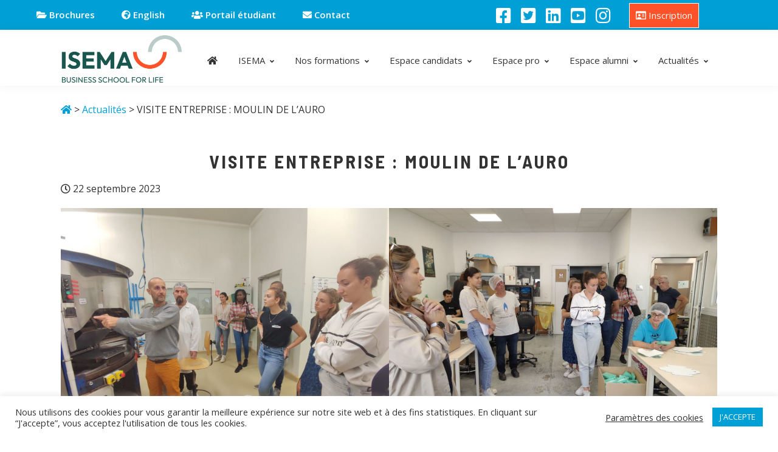

--- FILE ---
content_type: text/html; charset=UTF-8
request_url: https://www.isema.fr/visite-entreprise-moulin-de-lauro/
body_size: 22540
content:
<!DOCTYPE html>
<html lang="fr-FR">
<head >
<meta charset="UTF-8" />
<meta name="viewport" content="width=device-width, initial-scale=1" />
<meta name='robots' content='index, follow, max-image-preview:large, max-snippet:-1, max-video-preview:-1' />

	<!-- This site is optimized with the Yoast SEO plugin v26.6 - https://yoast.com/wordpress/plugins/seo/ -->
	<title>VISITE ENTREPRISE : MOULIN DE L&#039;AURO &#8226; Isema</title>
	<meta name="description" content="projet tutoré commandité par l’entreprise Moulin de l&#039;Auro autour du développement d’un produit alimentaire pour des élèves ISEMA -ISARA" />
	<link rel="canonical" href="https://www.isema.fr/visite-entreprise-moulin-de-lauro/" />
	<meta property="og:locale" content="fr_FR" />
	<meta property="og:type" content="article" />
	<meta property="og:title" content="VISITE ENTREPRISE : MOULIN DE L&#039;AURO &#8226; Isema" />
	<meta property="og:description" content="projet tutoré commandité par l’entreprise Moulin de l&#039;Auro autour du développement d’un produit alimentaire pour des élèves ISEMA -ISARA" />
	<meta property="og:url" content="https://www.isema.fr/visite-entreprise-moulin-de-lauro/" />
	<meta property="og:site_name" content="Isema" />
	<meta property="article:publisher" content="https://www.facebook.com/pages/Isema/230363600428004" />
	<meta property="article:published_time" content="2023-09-22T14:30:59+00:00" />
	<meta property="article:modified_time" content="2023-09-22T14:31:34+00:00" />
	<meta property="og:image" content="https://www.isema.fr/wp-content/uploads/2023/09/2.jpg" />
	<meta property="og:image:width" content="1599" />
	<meta property="og:image:height" content="1201" />
	<meta property="og:image:type" content="image/jpeg" />
	<meta name="author" content="Corinne Pierre" />
	<meta name="twitter:card" content="summary_large_image" />
	<meta name="twitter:creator" content="@EcoleIsema" />
	<meta name="twitter:site" content="@EcoleIsema" />
	<meta name="twitter:label1" content="Écrit par" />
	<meta name="twitter:data1" content="Corinne Pierre" />
	<meta name="twitter:label2" content="Durée de lecture estimée" />
	<meta name="twitter:data2" content="2 minutes" />
	<script type="application/ld+json" class="yoast-schema-graph">{"@context":"https://schema.org","@graph":[{"@type":"Article","@id":"https://www.isema.fr/visite-entreprise-moulin-de-lauro/#article","isPartOf":{"@id":"https://www.isema.fr/visite-entreprise-moulin-de-lauro/"},"author":{"name":"Corinne Pierre","@id":"https://www.isema.fr/#/schema/person/ed5d649963db3c7ce1cbdd3b48570e74"},"headline":"VISITE ENTREPRISE : MOULIN DE L&#8217;AURO","datePublished":"2023-09-22T14:30:59+00:00","dateModified":"2023-09-22T14:31:34+00:00","mainEntityOfPage":{"@id":"https://www.isema.fr/visite-entreprise-moulin-de-lauro/"},"wordCount":175,"publisher":{"@id":"https://www.isema.fr/#organization"},"image":{"@id":"https://www.isema.fr/visite-entreprise-moulin-de-lauro/#primaryimage"},"thumbnailUrl":"https://www.isema.fr/wp-content/uploads/2023/09/2.jpg","articleSection":["Actualités","Vie de l'ISEMA"],"inLanguage":"fr-FR"},{"@type":"WebPage","@id":"https://www.isema.fr/visite-entreprise-moulin-de-lauro/","url":"https://www.isema.fr/visite-entreprise-moulin-de-lauro/","name":"VISITE ENTREPRISE : MOULIN DE L'AURO &#8226; Isema","isPartOf":{"@id":"https://www.isema.fr/#website"},"primaryImageOfPage":{"@id":"https://www.isema.fr/visite-entreprise-moulin-de-lauro/#primaryimage"},"image":{"@id":"https://www.isema.fr/visite-entreprise-moulin-de-lauro/#primaryimage"},"thumbnailUrl":"https://www.isema.fr/wp-content/uploads/2023/09/2.jpg","datePublished":"2023-09-22T14:30:59+00:00","dateModified":"2023-09-22T14:31:34+00:00","description":"projet tutoré commandité par l’entreprise Moulin de l'Auro autour du développement d’un produit alimentaire pour des élèves ISEMA -ISARA","breadcrumb":{"@id":"https://www.isema.fr/visite-entreprise-moulin-de-lauro/#breadcrumb"},"inLanguage":"fr-FR","potentialAction":[{"@type":"ReadAction","target":["https://www.isema.fr/visite-entreprise-moulin-de-lauro/"]}]},{"@type":"ImageObject","inLanguage":"fr-FR","@id":"https://www.isema.fr/visite-entreprise-moulin-de-lauro/#primaryimage","url":"https://www.isema.fr/wp-content/uploads/2023/09/2.jpg","contentUrl":"https://www.isema.fr/wp-content/uploads/2023/09/2.jpg","width":1599,"height":1201},{"@type":"BreadcrumbList","@id":"https://www.isema.fr/visite-entreprise-moulin-de-lauro/#breadcrumb","itemListElement":[{"@type":"ListItem","position":1,"name":"Accueil","item":"https://www.isema.fr/"},{"@type":"ListItem","position":2,"name":"Actualités","item":"https://www.isema.fr/actualites/"},{"@type":"ListItem","position":3,"name":"VISITE ENTREPRISE : MOULIN DE L&#8217;AURO"}]},{"@type":"WebSite","@id":"https://www.isema.fr/#website","url":"https://www.isema.fr/","name":"Isema","description":"Business school for life","publisher":{"@id":"https://www.isema.fr/#organization"},"potentialAction":[{"@type":"SearchAction","target":{"@type":"EntryPoint","urlTemplate":"https://www.isema.fr/?s={search_term_string}"},"query-input":{"@type":"PropertyValueSpecification","valueRequired":true,"valueName":"search_term_string"}}],"inLanguage":"fr-FR"},{"@type":"Organization","@id":"https://www.isema.fr/#organization","name":"Isema","url":"https://www.isema.fr/","logo":{"@type":"ImageObject","inLanguage":"fr-FR","@id":"https://www.isema.fr/#/schema/logo/image/","url":"https://www.isema.fr/wp-content/uploads/2019/12/logo-isema-couleur.jpg","contentUrl":"https://www.isema.fr/wp-content/uploads/2019/12/logo-isema-couleur.jpg","width":350,"height":142,"caption":"Isema"},"image":{"@id":"https://www.isema.fr/#/schema/logo/image/"},"sameAs":["https://www.facebook.com/pages/Isema/230363600428004","https://x.com/EcoleIsema","https://www.linkedin.com/company/isema","https://www.youtube.com/channel/UCTGW71eX08kjqOyVb62T8Mg?view_as=subscriber"]},{"@type":"Person","@id":"https://www.isema.fr/#/schema/person/ed5d649963db3c7ce1cbdd3b48570e74","name":"Corinne Pierre","image":{"@type":"ImageObject","inLanguage":"fr-FR","@id":"https://www.isema.fr/#/schema/person/image/","url":"https://secure.gravatar.com/avatar/4e108e153f58f7dc413495f4c973c9e7263e9c1055db871e2cf9c387e406822d?s=96&d=mm&r=g","contentUrl":"https://secure.gravatar.com/avatar/4e108e153f58f7dc413495f4c973c9e7263e9c1055db871e2cf9c387e406822d?s=96&d=mm&r=g","caption":"Corinne Pierre"}}]}</script>
	<!-- / Yoast SEO plugin. -->


<link rel='dns-prefetch' href='//fonts.googleapis.com' />
<link rel='dns-prefetch' href='//use.fontawesome.com' />
<link rel="alternate" type="application/rss+xml" title="Isema &raquo; Flux" href="https://www.isema.fr/feed/" />
<link rel="alternate" title="oEmbed (JSON)" type="application/json+oembed" href="https://www.isema.fr/wp-json/oembed/1.0/embed?url=https%3A%2F%2Fwww.isema.fr%2Fvisite-entreprise-moulin-de-lauro%2F" />
<link rel="alternate" title="oEmbed (XML)" type="text/xml+oembed" href="https://www.isema.fr/wp-json/oembed/1.0/embed?url=https%3A%2F%2Fwww.isema.fr%2Fvisite-entreprise-moulin-de-lauro%2F&#038;format=xml" />
<style id='wp-img-auto-sizes-contain-inline-css' type='text/css'>
img:is([sizes=auto i],[sizes^="auto," i]){contain-intrinsic-size:3000px 1500px}
/*# sourceURL=wp-img-auto-sizes-contain-inline-css */
</style>
<link rel='stylesheet' id='genesis-blocks-style-css-css' href='https://www.isema.fr/wp-content/plugins/genesis-blocks/dist/style-blocks.build.css?ver=1767722610' type='text/css' media='all' />
<link rel='stylesheet' id='isema-css' href='https://www.isema.fr/wp-content/themes/isema/style.css?ver=3.0.1' type='text/css' media='all' />
<style id='isema-inline-css' type='text/css'>

		.wp-custom-logo .site-container .title-area {
			max-width: 200px;
		}
		
/*# sourceURL=isema-inline-css */
</style>
<style id='wp-emoji-styles-inline-css' type='text/css'>

	img.wp-smiley, img.emoji {
		display: inline !important;
		border: none !important;
		box-shadow: none !important;
		height: 1em !important;
		width: 1em !important;
		margin: 0 0.07em !important;
		vertical-align: -0.1em !important;
		background: none !important;
		padding: 0 !important;
	}
/*# sourceURL=wp-emoji-styles-inline-css */
</style>
<style id='wp-block-library-inline-css' type='text/css'>
:root{--wp-block-synced-color:#7a00df;--wp-block-synced-color--rgb:122,0,223;--wp-bound-block-color:var(--wp-block-synced-color);--wp-editor-canvas-background:#ddd;--wp-admin-theme-color:#007cba;--wp-admin-theme-color--rgb:0,124,186;--wp-admin-theme-color-darker-10:#006ba1;--wp-admin-theme-color-darker-10--rgb:0,107,160.5;--wp-admin-theme-color-darker-20:#005a87;--wp-admin-theme-color-darker-20--rgb:0,90,135;--wp-admin-border-width-focus:2px}@media (min-resolution:192dpi){:root{--wp-admin-border-width-focus:1.5px}}.wp-element-button{cursor:pointer}:root .has-very-light-gray-background-color{background-color:#eee}:root .has-very-dark-gray-background-color{background-color:#313131}:root .has-very-light-gray-color{color:#eee}:root .has-very-dark-gray-color{color:#313131}:root .has-vivid-green-cyan-to-vivid-cyan-blue-gradient-background{background:linear-gradient(135deg,#00d084,#0693e3)}:root .has-purple-crush-gradient-background{background:linear-gradient(135deg,#34e2e4,#4721fb 50%,#ab1dfe)}:root .has-hazy-dawn-gradient-background{background:linear-gradient(135deg,#faaca8,#dad0ec)}:root .has-subdued-olive-gradient-background{background:linear-gradient(135deg,#fafae1,#67a671)}:root .has-atomic-cream-gradient-background{background:linear-gradient(135deg,#fdd79a,#004a59)}:root .has-nightshade-gradient-background{background:linear-gradient(135deg,#330968,#31cdcf)}:root .has-midnight-gradient-background{background:linear-gradient(135deg,#020381,#2874fc)}:root{--wp--preset--font-size--normal:16px;--wp--preset--font-size--huge:42px}.has-regular-font-size{font-size:1em}.has-larger-font-size{font-size:2.625em}.has-normal-font-size{font-size:var(--wp--preset--font-size--normal)}.has-huge-font-size{font-size:var(--wp--preset--font-size--huge)}.has-text-align-center{text-align:center}.has-text-align-left{text-align:left}.has-text-align-right{text-align:right}.has-fit-text{white-space:nowrap!important}#end-resizable-editor-section{display:none}.aligncenter{clear:both}.items-justified-left{justify-content:flex-start}.items-justified-center{justify-content:center}.items-justified-right{justify-content:flex-end}.items-justified-space-between{justify-content:space-between}.screen-reader-text{border:0;clip-path:inset(50%);height:1px;margin:-1px;overflow:hidden;padding:0;position:absolute;width:1px;word-wrap:normal!important}.screen-reader-text:focus{background-color:#ddd;clip-path:none;color:#444;display:block;font-size:1em;height:auto;left:5px;line-height:normal;padding:15px 23px 14px;text-decoration:none;top:5px;width:auto;z-index:100000}html :where(.has-border-color){border-style:solid}html :where([style*=border-top-color]){border-top-style:solid}html :where([style*=border-right-color]){border-right-style:solid}html :where([style*=border-bottom-color]){border-bottom-style:solid}html :where([style*=border-left-color]){border-left-style:solid}html :where([style*=border-width]){border-style:solid}html :where([style*=border-top-width]){border-top-style:solid}html :where([style*=border-right-width]){border-right-style:solid}html :where([style*=border-bottom-width]){border-bottom-style:solid}html :where([style*=border-left-width]){border-left-style:solid}html :where(img[class*=wp-image-]){height:auto;max-width:100%}:where(figure){margin:0 0 1em}html :where(.is-position-sticky){--wp-admin--admin-bar--position-offset:var(--wp-admin--admin-bar--height,0px)}@media screen and (max-width:600px){html :where(.is-position-sticky){--wp-admin--admin-bar--position-offset:0px}}

/*# sourceURL=wp-block-library-inline-css */
</style><style id='wp-block-gallery-inline-css' type='text/css'>
.blocks-gallery-grid:not(.has-nested-images),.wp-block-gallery:not(.has-nested-images){display:flex;flex-wrap:wrap;list-style-type:none;margin:0;padding:0}.blocks-gallery-grid:not(.has-nested-images) .blocks-gallery-image,.blocks-gallery-grid:not(.has-nested-images) .blocks-gallery-item,.wp-block-gallery:not(.has-nested-images) .blocks-gallery-image,.wp-block-gallery:not(.has-nested-images) .blocks-gallery-item{display:flex;flex-direction:column;flex-grow:1;justify-content:center;margin:0 1em 1em 0;position:relative;width:calc(50% - 1em)}.blocks-gallery-grid:not(.has-nested-images) .blocks-gallery-image:nth-of-type(2n),.blocks-gallery-grid:not(.has-nested-images) .blocks-gallery-item:nth-of-type(2n),.wp-block-gallery:not(.has-nested-images) .blocks-gallery-image:nth-of-type(2n),.wp-block-gallery:not(.has-nested-images) .blocks-gallery-item:nth-of-type(2n){margin-right:0}.blocks-gallery-grid:not(.has-nested-images) .blocks-gallery-image figure,.blocks-gallery-grid:not(.has-nested-images) .blocks-gallery-item figure,.wp-block-gallery:not(.has-nested-images) .blocks-gallery-image figure,.wp-block-gallery:not(.has-nested-images) .blocks-gallery-item figure{align-items:flex-end;display:flex;height:100%;justify-content:flex-start;margin:0}.blocks-gallery-grid:not(.has-nested-images) .blocks-gallery-image img,.blocks-gallery-grid:not(.has-nested-images) .blocks-gallery-item img,.wp-block-gallery:not(.has-nested-images) .blocks-gallery-image img,.wp-block-gallery:not(.has-nested-images) .blocks-gallery-item img{display:block;height:auto;max-width:100%;width:auto}.blocks-gallery-grid:not(.has-nested-images) .blocks-gallery-image figcaption,.blocks-gallery-grid:not(.has-nested-images) .blocks-gallery-item figcaption,.wp-block-gallery:not(.has-nested-images) .blocks-gallery-image figcaption,.wp-block-gallery:not(.has-nested-images) .blocks-gallery-item figcaption{background:linear-gradient(0deg,#000000b3,#0000004d 70%,#0000);bottom:0;box-sizing:border-box;color:#fff;font-size:.8em;margin:0;max-height:100%;overflow:auto;padding:3em .77em .7em;position:absolute;text-align:center;width:100%;z-index:2}.blocks-gallery-grid:not(.has-nested-images) .blocks-gallery-image figcaption img,.blocks-gallery-grid:not(.has-nested-images) .blocks-gallery-item figcaption img,.wp-block-gallery:not(.has-nested-images) .blocks-gallery-image figcaption img,.wp-block-gallery:not(.has-nested-images) .blocks-gallery-item figcaption img{display:inline}.blocks-gallery-grid:not(.has-nested-images) figcaption,.wp-block-gallery:not(.has-nested-images) figcaption{flex-grow:1}.blocks-gallery-grid:not(.has-nested-images).is-cropped .blocks-gallery-image a,.blocks-gallery-grid:not(.has-nested-images).is-cropped .blocks-gallery-image img,.blocks-gallery-grid:not(.has-nested-images).is-cropped .blocks-gallery-item a,.blocks-gallery-grid:not(.has-nested-images).is-cropped .blocks-gallery-item img,.wp-block-gallery:not(.has-nested-images).is-cropped .blocks-gallery-image a,.wp-block-gallery:not(.has-nested-images).is-cropped .blocks-gallery-image img,.wp-block-gallery:not(.has-nested-images).is-cropped .blocks-gallery-item a,.wp-block-gallery:not(.has-nested-images).is-cropped .blocks-gallery-item img{flex:1;height:100%;object-fit:cover;width:100%}.blocks-gallery-grid:not(.has-nested-images).columns-1 .blocks-gallery-image,.blocks-gallery-grid:not(.has-nested-images).columns-1 .blocks-gallery-item,.wp-block-gallery:not(.has-nested-images).columns-1 .blocks-gallery-image,.wp-block-gallery:not(.has-nested-images).columns-1 .blocks-gallery-item{margin-right:0;width:100%}@media (min-width:600px){.blocks-gallery-grid:not(.has-nested-images).columns-3 .blocks-gallery-image,.blocks-gallery-grid:not(.has-nested-images).columns-3 .blocks-gallery-item,.wp-block-gallery:not(.has-nested-images).columns-3 .blocks-gallery-image,.wp-block-gallery:not(.has-nested-images).columns-3 .blocks-gallery-item{margin-right:1em;width:calc(33.33333% - .66667em)}.blocks-gallery-grid:not(.has-nested-images).columns-4 .blocks-gallery-image,.blocks-gallery-grid:not(.has-nested-images).columns-4 .blocks-gallery-item,.wp-block-gallery:not(.has-nested-images).columns-4 .blocks-gallery-image,.wp-block-gallery:not(.has-nested-images).columns-4 .blocks-gallery-item{margin-right:1em;width:calc(25% - .75em)}.blocks-gallery-grid:not(.has-nested-images).columns-5 .blocks-gallery-image,.blocks-gallery-grid:not(.has-nested-images).columns-5 .blocks-gallery-item,.wp-block-gallery:not(.has-nested-images).columns-5 .blocks-gallery-image,.wp-block-gallery:not(.has-nested-images).columns-5 .blocks-gallery-item{margin-right:1em;width:calc(20% - .8em)}.blocks-gallery-grid:not(.has-nested-images).columns-6 .blocks-gallery-image,.blocks-gallery-grid:not(.has-nested-images).columns-6 .blocks-gallery-item,.wp-block-gallery:not(.has-nested-images).columns-6 .blocks-gallery-image,.wp-block-gallery:not(.has-nested-images).columns-6 .blocks-gallery-item{margin-right:1em;width:calc(16.66667% - .83333em)}.blocks-gallery-grid:not(.has-nested-images).columns-7 .blocks-gallery-image,.blocks-gallery-grid:not(.has-nested-images).columns-7 .blocks-gallery-item,.wp-block-gallery:not(.has-nested-images).columns-7 .blocks-gallery-image,.wp-block-gallery:not(.has-nested-images).columns-7 .blocks-gallery-item{margin-right:1em;width:calc(14.28571% - .85714em)}.blocks-gallery-grid:not(.has-nested-images).columns-8 .blocks-gallery-image,.blocks-gallery-grid:not(.has-nested-images).columns-8 .blocks-gallery-item,.wp-block-gallery:not(.has-nested-images).columns-8 .blocks-gallery-image,.wp-block-gallery:not(.has-nested-images).columns-8 .blocks-gallery-item{margin-right:1em;width:calc(12.5% - .875em)}.blocks-gallery-grid:not(.has-nested-images).columns-1 .blocks-gallery-image:nth-of-type(1n),.blocks-gallery-grid:not(.has-nested-images).columns-1 .blocks-gallery-item:nth-of-type(1n),.blocks-gallery-grid:not(.has-nested-images).columns-2 .blocks-gallery-image:nth-of-type(2n),.blocks-gallery-grid:not(.has-nested-images).columns-2 .blocks-gallery-item:nth-of-type(2n),.blocks-gallery-grid:not(.has-nested-images).columns-3 .blocks-gallery-image:nth-of-type(3n),.blocks-gallery-grid:not(.has-nested-images).columns-3 .blocks-gallery-item:nth-of-type(3n),.blocks-gallery-grid:not(.has-nested-images).columns-4 .blocks-gallery-image:nth-of-type(4n),.blocks-gallery-grid:not(.has-nested-images).columns-4 .blocks-gallery-item:nth-of-type(4n),.blocks-gallery-grid:not(.has-nested-images).columns-5 .blocks-gallery-image:nth-of-type(5n),.blocks-gallery-grid:not(.has-nested-images).columns-5 .blocks-gallery-item:nth-of-type(5n),.blocks-gallery-grid:not(.has-nested-images).columns-6 .blocks-gallery-image:nth-of-type(6n),.blocks-gallery-grid:not(.has-nested-images).columns-6 .blocks-gallery-item:nth-of-type(6n),.blocks-gallery-grid:not(.has-nested-images).columns-7 .blocks-gallery-image:nth-of-type(7n),.blocks-gallery-grid:not(.has-nested-images).columns-7 .blocks-gallery-item:nth-of-type(7n),.blocks-gallery-grid:not(.has-nested-images).columns-8 .blocks-gallery-image:nth-of-type(8n),.blocks-gallery-grid:not(.has-nested-images).columns-8 .blocks-gallery-item:nth-of-type(8n),.wp-block-gallery:not(.has-nested-images).columns-1 .blocks-gallery-image:nth-of-type(1n),.wp-block-gallery:not(.has-nested-images).columns-1 .blocks-gallery-item:nth-of-type(1n),.wp-block-gallery:not(.has-nested-images).columns-2 .blocks-gallery-image:nth-of-type(2n),.wp-block-gallery:not(.has-nested-images).columns-2 .blocks-gallery-item:nth-of-type(2n),.wp-block-gallery:not(.has-nested-images).columns-3 .blocks-gallery-image:nth-of-type(3n),.wp-block-gallery:not(.has-nested-images).columns-3 .blocks-gallery-item:nth-of-type(3n),.wp-block-gallery:not(.has-nested-images).columns-4 .blocks-gallery-image:nth-of-type(4n),.wp-block-gallery:not(.has-nested-images).columns-4 .blocks-gallery-item:nth-of-type(4n),.wp-block-gallery:not(.has-nested-images).columns-5 .blocks-gallery-image:nth-of-type(5n),.wp-block-gallery:not(.has-nested-images).columns-5 .blocks-gallery-item:nth-of-type(5n),.wp-block-gallery:not(.has-nested-images).columns-6 .blocks-gallery-image:nth-of-type(6n),.wp-block-gallery:not(.has-nested-images).columns-6 .blocks-gallery-item:nth-of-type(6n),.wp-block-gallery:not(.has-nested-images).columns-7 .blocks-gallery-image:nth-of-type(7n),.wp-block-gallery:not(.has-nested-images).columns-7 .blocks-gallery-item:nth-of-type(7n),.wp-block-gallery:not(.has-nested-images).columns-8 .blocks-gallery-image:nth-of-type(8n),.wp-block-gallery:not(.has-nested-images).columns-8 .blocks-gallery-item:nth-of-type(8n){margin-right:0}}.blocks-gallery-grid:not(.has-nested-images) .blocks-gallery-image:last-child,.blocks-gallery-grid:not(.has-nested-images) .blocks-gallery-item:last-child,.wp-block-gallery:not(.has-nested-images) .blocks-gallery-image:last-child,.wp-block-gallery:not(.has-nested-images) .blocks-gallery-item:last-child{margin-right:0}.blocks-gallery-grid:not(.has-nested-images).alignleft,.blocks-gallery-grid:not(.has-nested-images).alignright,.wp-block-gallery:not(.has-nested-images).alignleft,.wp-block-gallery:not(.has-nested-images).alignright{max-width:420px;width:100%}.blocks-gallery-grid:not(.has-nested-images).aligncenter .blocks-gallery-item figure,.wp-block-gallery:not(.has-nested-images).aligncenter .blocks-gallery-item figure{justify-content:center}.wp-block-gallery:not(.is-cropped) .blocks-gallery-item{align-self:flex-start}figure.wp-block-gallery.has-nested-images{align-items:normal}.wp-block-gallery.has-nested-images figure.wp-block-image:not(#individual-image){margin:0;width:calc(50% - var(--wp--style--unstable-gallery-gap, 16px)/2)}.wp-block-gallery.has-nested-images figure.wp-block-image{box-sizing:border-box;display:flex;flex-direction:column;flex-grow:1;justify-content:center;max-width:100%;position:relative}.wp-block-gallery.has-nested-images figure.wp-block-image>a,.wp-block-gallery.has-nested-images figure.wp-block-image>div{flex-direction:column;flex-grow:1;margin:0}.wp-block-gallery.has-nested-images figure.wp-block-image img{display:block;height:auto;max-width:100%!important;width:auto}.wp-block-gallery.has-nested-images figure.wp-block-image figcaption,.wp-block-gallery.has-nested-images figure.wp-block-image:has(figcaption):before{bottom:0;left:0;max-height:100%;position:absolute;right:0}.wp-block-gallery.has-nested-images figure.wp-block-image:has(figcaption):before{backdrop-filter:blur(3px);content:"";height:100%;-webkit-mask-image:linear-gradient(0deg,#000 20%,#0000);mask-image:linear-gradient(0deg,#000 20%,#0000);max-height:40%;pointer-events:none}.wp-block-gallery.has-nested-images figure.wp-block-image figcaption{box-sizing:border-box;color:#fff;font-size:13px;margin:0;overflow:auto;padding:1em;text-align:center;text-shadow:0 0 1.5px #000}.wp-block-gallery.has-nested-images figure.wp-block-image figcaption::-webkit-scrollbar{height:12px;width:12px}.wp-block-gallery.has-nested-images figure.wp-block-image figcaption::-webkit-scrollbar-track{background-color:initial}.wp-block-gallery.has-nested-images figure.wp-block-image figcaption::-webkit-scrollbar-thumb{background-clip:padding-box;background-color:initial;border:3px solid #0000;border-radius:8px}.wp-block-gallery.has-nested-images figure.wp-block-image figcaption:focus-within::-webkit-scrollbar-thumb,.wp-block-gallery.has-nested-images figure.wp-block-image figcaption:focus::-webkit-scrollbar-thumb,.wp-block-gallery.has-nested-images figure.wp-block-image figcaption:hover::-webkit-scrollbar-thumb{background-color:#fffc}.wp-block-gallery.has-nested-images figure.wp-block-image figcaption{scrollbar-color:#0000 #0000;scrollbar-gutter:stable both-edges;scrollbar-width:thin}.wp-block-gallery.has-nested-images figure.wp-block-image figcaption:focus,.wp-block-gallery.has-nested-images figure.wp-block-image figcaption:focus-within,.wp-block-gallery.has-nested-images figure.wp-block-image figcaption:hover{scrollbar-color:#fffc #0000}.wp-block-gallery.has-nested-images figure.wp-block-image figcaption{will-change:transform}@media (hover:none){.wp-block-gallery.has-nested-images figure.wp-block-image figcaption{scrollbar-color:#fffc #0000}}.wp-block-gallery.has-nested-images figure.wp-block-image figcaption{background:linear-gradient(0deg,#0006,#0000)}.wp-block-gallery.has-nested-images figure.wp-block-image figcaption img{display:inline}.wp-block-gallery.has-nested-images figure.wp-block-image figcaption a{color:inherit}.wp-block-gallery.has-nested-images figure.wp-block-image.has-custom-border img{box-sizing:border-box}.wp-block-gallery.has-nested-images figure.wp-block-image.has-custom-border>a,.wp-block-gallery.has-nested-images figure.wp-block-image.has-custom-border>div,.wp-block-gallery.has-nested-images figure.wp-block-image.is-style-rounded>a,.wp-block-gallery.has-nested-images figure.wp-block-image.is-style-rounded>div{flex:1 1 auto}.wp-block-gallery.has-nested-images figure.wp-block-image.has-custom-border figcaption,.wp-block-gallery.has-nested-images figure.wp-block-image.is-style-rounded figcaption{background:none;color:inherit;flex:initial;margin:0;padding:10px 10px 9px;position:relative;text-shadow:none}.wp-block-gallery.has-nested-images figure.wp-block-image.has-custom-border:before,.wp-block-gallery.has-nested-images figure.wp-block-image.is-style-rounded:before{content:none}.wp-block-gallery.has-nested-images figcaption{flex-basis:100%;flex-grow:1;text-align:center}.wp-block-gallery.has-nested-images:not(.is-cropped) figure.wp-block-image:not(#individual-image){margin-bottom:auto;margin-top:0}.wp-block-gallery.has-nested-images.is-cropped figure.wp-block-image:not(#individual-image){align-self:inherit}.wp-block-gallery.has-nested-images.is-cropped figure.wp-block-image:not(#individual-image)>a,.wp-block-gallery.has-nested-images.is-cropped figure.wp-block-image:not(#individual-image)>div:not(.components-drop-zone){display:flex}.wp-block-gallery.has-nested-images.is-cropped figure.wp-block-image:not(#individual-image) a,.wp-block-gallery.has-nested-images.is-cropped figure.wp-block-image:not(#individual-image) img{flex:1 0 0%;height:100%;object-fit:cover;width:100%}.wp-block-gallery.has-nested-images.columns-1 figure.wp-block-image:not(#individual-image){width:100%}@media (min-width:600px){.wp-block-gallery.has-nested-images.columns-3 figure.wp-block-image:not(#individual-image){width:calc(33.33333% - var(--wp--style--unstable-gallery-gap, 16px)*.66667)}.wp-block-gallery.has-nested-images.columns-4 figure.wp-block-image:not(#individual-image){width:calc(25% - var(--wp--style--unstable-gallery-gap, 16px)*.75)}.wp-block-gallery.has-nested-images.columns-5 figure.wp-block-image:not(#individual-image){width:calc(20% - var(--wp--style--unstable-gallery-gap, 16px)*.8)}.wp-block-gallery.has-nested-images.columns-6 figure.wp-block-image:not(#individual-image){width:calc(16.66667% - var(--wp--style--unstable-gallery-gap, 16px)*.83333)}.wp-block-gallery.has-nested-images.columns-7 figure.wp-block-image:not(#individual-image){width:calc(14.28571% - var(--wp--style--unstable-gallery-gap, 16px)*.85714)}.wp-block-gallery.has-nested-images.columns-8 figure.wp-block-image:not(#individual-image){width:calc(12.5% - var(--wp--style--unstable-gallery-gap, 16px)*.875)}.wp-block-gallery.has-nested-images.columns-default figure.wp-block-image:not(#individual-image){width:calc(33.33% - var(--wp--style--unstable-gallery-gap, 16px)*.66667)}.wp-block-gallery.has-nested-images.columns-default figure.wp-block-image:not(#individual-image):first-child:nth-last-child(2),.wp-block-gallery.has-nested-images.columns-default figure.wp-block-image:not(#individual-image):first-child:nth-last-child(2)~figure.wp-block-image:not(#individual-image){width:calc(50% - var(--wp--style--unstable-gallery-gap, 16px)*.5)}.wp-block-gallery.has-nested-images.columns-default figure.wp-block-image:not(#individual-image):first-child:last-child{width:100%}}.wp-block-gallery.has-nested-images.alignleft,.wp-block-gallery.has-nested-images.alignright{max-width:420px;width:100%}.wp-block-gallery.has-nested-images.aligncenter{justify-content:center}
/*# sourceURL=https://www.isema.fr/wp-includes/blocks/gallery/style.min.css */
</style>
<style id='wp-block-heading-inline-css' type='text/css'>
h1:where(.wp-block-heading).has-background,h2:where(.wp-block-heading).has-background,h3:where(.wp-block-heading).has-background,h4:where(.wp-block-heading).has-background,h5:where(.wp-block-heading).has-background,h6:where(.wp-block-heading).has-background{padding:1.25em 2.375em}h1.has-text-align-left[style*=writing-mode]:where([style*=vertical-lr]),h1.has-text-align-right[style*=writing-mode]:where([style*=vertical-rl]),h2.has-text-align-left[style*=writing-mode]:where([style*=vertical-lr]),h2.has-text-align-right[style*=writing-mode]:where([style*=vertical-rl]),h3.has-text-align-left[style*=writing-mode]:where([style*=vertical-lr]),h3.has-text-align-right[style*=writing-mode]:where([style*=vertical-rl]),h4.has-text-align-left[style*=writing-mode]:where([style*=vertical-lr]),h4.has-text-align-right[style*=writing-mode]:where([style*=vertical-rl]),h5.has-text-align-left[style*=writing-mode]:where([style*=vertical-lr]),h5.has-text-align-right[style*=writing-mode]:where([style*=vertical-rl]),h6.has-text-align-left[style*=writing-mode]:where([style*=vertical-lr]),h6.has-text-align-right[style*=writing-mode]:where([style*=vertical-rl]){rotate:180deg}
/*# sourceURL=https://www.isema.fr/wp-includes/blocks/heading/style.min.css */
</style>
<style id='wp-block-image-inline-css' type='text/css'>
.wp-block-image>a,.wp-block-image>figure>a{display:inline-block}.wp-block-image img{box-sizing:border-box;height:auto;max-width:100%;vertical-align:bottom}@media not (prefers-reduced-motion){.wp-block-image img.hide{visibility:hidden}.wp-block-image img.show{animation:show-content-image .4s}}.wp-block-image[style*=border-radius] img,.wp-block-image[style*=border-radius]>a{border-radius:inherit}.wp-block-image.has-custom-border img{box-sizing:border-box}.wp-block-image.aligncenter{text-align:center}.wp-block-image.alignfull>a,.wp-block-image.alignwide>a{width:100%}.wp-block-image.alignfull img,.wp-block-image.alignwide img{height:auto;width:100%}.wp-block-image .aligncenter,.wp-block-image .alignleft,.wp-block-image .alignright,.wp-block-image.aligncenter,.wp-block-image.alignleft,.wp-block-image.alignright{display:table}.wp-block-image .aligncenter>figcaption,.wp-block-image .alignleft>figcaption,.wp-block-image .alignright>figcaption,.wp-block-image.aligncenter>figcaption,.wp-block-image.alignleft>figcaption,.wp-block-image.alignright>figcaption{caption-side:bottom;display:table-caption}.wp-block-image .alignleft{float:left;margin:.5em 1em .5em 0}.wp-block-image .alignright{float:right;margin:.5em 0 .5em 1em}.wp-block-image .aligncenter{margin-left:auto;margin-right:auto}.wp-block-image :where(figcaption){margin-bottom:1em;margin-top:.5em}.wp-block-image.is-style-circle-mask img{border-radius:9999px}@supports ((-webkit-mask-image:none) or (mask-image:none)) or (-webkit-mask-image:none){.wp-block-image.is-style-circle-mask img{border-radius:0;-webkit-mask-image:url('data:image/svg+xml;utf8,<svg viewBox="0 0 100 100" xmlns="https://www.w3.org/2000/svg"><circle cx="50" cy="50" r="50"/></svg>');mask-image:url('data:image/svg+xml;utf8,<svg viewBox="0 0 100 100" xmlns="https://www.w3.org/2000/svg"><circle cx="50" cy="50" r="50"/></svg>');mask-mode:alpha;-webkit-mask-position:center;mask-position:center;-webkit-mask-repeat:no-repeat;mask-repeat:no-repeat;-webkit-mask-size:contain;mask-size:contain}}:root :where(.wp-block-image.is-style-rounded img,.wp-block-image .is-style-rounded img){border-radius:9999px}.wp-block-image figure{margin:0}.wp-lightbox-container{display:flex;flex-direction:column;position:relative}.wp-lightbox-container img{cursor:zoom-in}.wp-lightbox-container img:hover+button{opacity:1}.wp-lightbox-container button{align-items:center;backdrop-filter:blur(16px) saturate(180%);background-color:#5a5a5a40;border:none;border-radius:4px;cursor:zoom-in;display:flex;height:20px;justify-content:center;opacity:0;padding:0;position:absolute;right:16px;text-align:center;top:16px;width:20px;z-index:100}@media not (prefers-reduced-motion){.wp-lightbox-container button{transition:opacity .2s ease}}.wp-lightbox-container button:focus-visible{outline:3px auto #5a5a5a40;outline:3px auto -webkit-focus-ring-color;outline-offset:3px}.wp-lightbox-container button:hover{cursor:pointer;opacity:1}.wp-lightbox-container button:focus{opacity:1}.wp-lightbox-container button:focus,.wp-lightbox-container button:hover,.wp-lightbox-container button:not(:hover):not(:active):not(.has-background){background-color:#5a5a5a40;border:none}.wp-lightbox-overlay{box-sizing:border-box;cursor:zoom-out;height:100vh;left:0;overflow:hidden;position:fixed;top:0;visibility:hidden;width:100%;z-index:100000}.wp-lightbox-overlay .close-button{align-items:center;cursor:pointer;display:flex;justify-content:center;min-height:40px;min-width:40px;padding:0;position:absolute;right:calc(env(safe-area-inset-right) + 16px);top:calc(env(safe-area-inset-top) + 16px);z-index:5000000}.wp-lightbox-overlay .close-button:focus,.wp-lightbox-overlay .close-button:hover,.wp-lightbox-overlay .close-button:not(:hover):not(:active):not(.has-background){background:none;border:none}.wp-lightbox-overlay .lightbox-image-container{height:var(--wp--lightbox-container-height);left:50%;overflow:hidden;position:absolute;top:50%;transform:translate(-50%,-50%);transform-origin:top left;width:var(--wp--lightbox-container-width);z-index:9999999999}.wp-lightbox-overlay .wp-block-image{align-items:center;box-sizing:border-box;display:flex;height:100%;justify-content:center;margin:0;position:relative;transform-origin:0 0;width:100%;z-index:3000000}.wp-lightbox-overlay .wp-block-image img{height:var(--wp--lightbox-image-height);min-height:var(--wp--lightbox-image-height);min-width:var(--wp--lightbox-image-width);width:var(--wp--lightbox-image-width)}.wp-lightbox-overlay .wp-block-image figcaption{display:none}.wp-lightbox-overlay button{background:none;border:none}.wp-lightbox-overlay .scrim{background-color:#fff;height:100%;opacity:.9;position:absolute;width:100%;z-index:2000000}.wp-lightbox-overlay.active{visibility:visible}@media not (prefers-reduced-motion){.wp-lightbox-overlay.active{animation:turn-on-visibility .25s both}.wp-lightbox-overlay.active img{animation:turn-on-visibility .35s both}.wp-lightbox-overlay.show-closing-animation:not(.active){animation:turn-off-visibility .35s both}.wp-lightbox-overlay.show-closing-animation:not(.active) img{animation:turn-off-visibility .25s both}.wp-lightbox-overlay.zoom.active{animation:none;opacity:1;visibility:visible}.wp-lightbox-overlay.zoom.active .lightbox-image-container{animation:lightbox-zoom-in .4s}.wp-lightbox-overlay.zoom.active .lightbox-image-container img{animation:none}.wp-lightbox-overlay.zoom.active .scrim{animation:turn-on-visibility .4s forwards}.wp-lightbox-overlay.zoom.show-closing-animation:not(.active){animation:none}.wp-lightbox-overlay.zoom.show-closing-animation:not(.active) .lightbox-image-container{animation:lightbox-zoom-out .4s}.wp-lightbox-overlay.zoom.show-closing-animation:not(.active) .lightbox-image-container img{animation:none}.wp-lightbox-overlay.zoom.show-closing-animation:not(.active) .scrim{animation:turn-off-visibility .4s forwards}}@keyframes show-content-image{0%{visibility:hidden}99%{visibility:hidden}to{visibility:visible}}@keyframes turn-on-visibility{0%{opacity:0}to{opacity:1}}@keyframes turn-off-visibility{0%{opacity:1;visibility:visible}99%{opacity:0;visibility:visible}to{opacity:0;visibility:hidden}}@keyframes lightbox-zoom-in{0%{transform:translate(calc((-100vw + var(--wp--lightbox-scrollbar-width))/2 + var(--wp--lightbox-initial-left-position)),calc(-50vh + var(--wp--lightbox-initial-top-position))) scale(var(--wp--lightbox-scale))}to{transform:translate(-50%,-50%) scale(1)}}@keyframes lightbox-zoom-out{0%{transform:translate(-50%,-50%) scale(1);visibility:visible}99%{visibility:visible}to{transform:translate(calc((-100vw + var(--wp--lightbox-scrollbar-width))/2 + var(--wp--lightbox-initial-left-position)),calc(-50vh + var(--wp--lightbox-initial-top-position))) scale(var(--wp--lightbox-scale));visibility:hidden}}
/*# sourceURL=https://www.isema.fr/wp-includes/blocks/image/style.min.css */
</style>
<style id='wp-block-paragraph-inline-css' type='text/css'>
.is-small-text{font-size:.875em}.is-regular-text{font-size:1em}.is-large-text{font-size:2.25em}.is-larger-text{font-size:3em}.has-drop-cap:not(:focus):first-letter{float:left;font-size:8.4em;font-style:normal;font-weight:100;line-height:.68;margin:.05em .1em 0 0;text-transform:uppercase}body.rtl .has-drop-cap:not(:focus):first-letter{float:none;margin-left:.1em}p.has-drop-cap.has-background{overflow:hidden}:root :where(p.has-background){padding:1.25em 2.375em}:where(p.has-text-color:not(.has-link-color)) a{color:inherit}p.has-text-align-left[style*="writing-mode:vertical-lr"],p.has-text-align-right[style*="writing-mode:vertical-rl"]{rotate:180deg}
/*# sourceURL=https://www.isema.fr/wp-includes/blocks/paragraph/style.min.css */
</style>
<style id='wp-block-separator-inline-css' type='text/css'>
@charset "UTF-8";.wp-block-separator{border:none;border-top:2px solid}:root :where(.wp-block-separator.is-style-dots){height:auto;line-height:1;text-align:center}:root :where(.wp-block-separator.is-style-dots):before{color:currentColor;content:"···";font-family:serif;font-size:1.5em;letter-spacing:2em;padding-left:2em}.wp-block-separator.is-style-dots{background:none!important;border:none!important}
/*# sourceURL=https://www.isema.fr/wp-includes/blocks/separator/style.min.css */
</style>
<style id='global-styles-inline-css' type='text/css'>
:root{--wp--preset--aspect-ratio--square: 1;--wp--preset--aspect-ratio--4-3: 4/3;--wp--preset--aspect-ratio--3-4: 3/4;--wp--preset--aspect-ratio--3-2: 3/2;--wp--preset--aspect-ratio--2-3: 2/3;--wp--preset--aspect-ratio--16-9: 16/9;--wp--preset--aspect-ratio--9-16: 9/16;--wp--preset--color--black: #000000;--wp--preset--color--cyan-bluish-gray: #abb8c3;--wp--preset--color--white: #ffffff;--wp--preset--color--pale-pink: #f78da7;--wp--preset--color--vivid-red: #cf2e2e;--wp--preset--color--luminous-vivid-orange: #ff6900;--wp--preset--color--luminous-vivid-amber: #fcb900;--wp--preset--color--light-green-cyan: #7bdcb5;--wp--preset--color--vivid-green-cyan: #00d084;--wp--preset--color--pale-cyan-blue: #8ed1fc;--wp--preset--color--vivid-cyan-blue: #0693e3;--wp--preset--color--vivid-purple: #9b51e0;--wp--preset--color--central-palette-1: #009FD5;--wp--preset--color--central-palette-5: #FF5229;--wp--preset--color--central-palette-4: #19554A;--wp--preset--color--central-palette-2: #FF9A88;--wp--preset--color--central-palette-3: #7AD3D3;--wp--preset--color--central-palette-8: #0B3856;--wp--preset--color--central-palette-6: #000000;--wp--preset--color--central-palette-7: #FFFFFF;--wp--preset--gradient--vivid-cyan-blue-to-vivid-purple: linear-gradient(135deg,rgb(6,147,227) 0%,rgb(155,81,224) 100%);--wp--preset--gradient--light-green-cyan-to-vivid-green-cyan: linear-gradient(135deg,rgb(122,220,180) 0%,rgb(0,208,130) 100%);--wp--preset--gradient--luminous-vivid-amber-to-luminous-vivid-orange: linear-gradient(135deg,rgb(252,185,0) 0%,rgb(255,105,0) 100%);--wp--preset--gradient--luminous-vivid-orange-to-vivid-red: linear-gradient(135deg,rgb(255,105,0) 0%,rgb(207,46,46) 100%);--wp--preset--gradient--very-light-gray-to-cyan-bluish-gray: linear-gradient(135deg,rgb(238,238,238) 0%,rgb(169,184,195) 100%);--wp--preset--gradient--cool-to-warm-spectrum: linear-gradient(135deg,rgb(74,234,220) 0%,rgb(151,120,209) 20%,rgb(207,42,186) 40%,rgb(238,44,130) 60%,rgb(251,105,98) 80%,rgb(254,248,76) 100%);--wp--preset--gradient--blush-light-purple: linear-gradient(135deg,rgb(255,206,236) 0%,rgb(152,150,240) 100%);--wp--preset--gradient--blush-bordeaux: linear-gradient(135deg,rgb(254,205,165) 0%,rgb(254,45,45) 50%,rgb(107,0,62) 100%);--wp--preset--gradient--luminous-dusk: linear-gradient(135deg,rgb(255,203,112) 0%,rgb(199,81,192) 50%,rgb(65,88,208) 100%);--wp--preset--gradient--pale-ocean: linear-gradient(135deg,rgb(255,245,203) 0%,rgb(182,227,212) 50%,rgb(51,167,181) 100%);--wp--preset--gradient--electric-grass: linear-gradient(135deg,rgb(202,248,128) 0%,rgb(113,206,126) 100%);--wp--preset--gradient--midnight: linear-gradient(135deg,rgb(2,3,129) 0%,rgb(40,116,252) 100%);--wp--preset--font-size--small: 12px;--wp--preset--font-size--medium: 20px;--wp--preset--font-size--large: 20px;--wp--preset--font-size--x-large: 42px;--wp--preset--font-size--normal: 18px;--wp--preset--font-size--larger: 24px;--wp--preset--spacing--20: 0.44rem;--wp--preset--spacing--30: 0.67rem;--wp--preset--spacing--40: 1rem;--wp--preset--spacing--50: 1.5rem;--wp--preset--spacing--60: 2.25rem;--wp--preset--spacing--70: 3.38rem;--wp--preset--spacing--80: 5.06rem;--wp--preset--shadow--natural: 6px 6px 9px rgba(0, 0, 0, 0.2);--wp--preset--shadow--deep: 12px 12px 50px rgba(0, 0, 0, 0.4);--wp--preset--shadow--sharp: 6px 6px 0px rgba(0, 0, 0, 0.2);--wp--preset--shadow--outlined: 6px 6px 0px -3px rgb(255, 255, 255), 6px 6px rgb(0, 0, 0);--wp--preset--shadow--crisp: 6px 6px 0px rgb(0, 0, 0);}:where(.is-layout-flex){gap: 0.5em;}:where(.is-layout-grid){gap: 0.5em;}body .is-layout-flex{display: flex;}.is-layout-flex{flex-wrap: wrap;align-items: center;}.is-layout-flex > :is(*, div){margin: 0;}body .is-layout-grid{display: grid;}.is-layout-grid > :is(*, div){margin: 0;}:where(.wp-block-columns.is-layout-flex){gap: 2em;}:where(.wp-block-columns.is-layout-grid){gap: 2em;}:where(.wp-block-post-template.is-layout-flex){gap: 1.25em;}:where(.wp-block-post-template.is-layout-grid){gap: 1.25em;}.has-black-color{color: var(--wp--preset--color--black) !important;}.has-cyan-bluish-gray-color{color: var(--wp--preset--color--cyan-bluish-gray) !important;}.has-white-color{color: var(--wp--preset--color--white) !important;}.has-pale-pink-color{color: var(--wp--preset--color--pale-pink) !important;}.has-vivid-red-color{color: var(--wp--preset--color--vivid-red) !important;}.has-luminous-vivid-orange-color{color: var(--wp--preset--color--luminous-vivid-orange) !important;}.has-luminous-vivid-amber-color{color: var(--wp--preset--color--luminous-vivid-amber) !important;}.has-light-green-cyan-color{color: var(--wp--preset--color--light-green-cyan) !important;}.has-vivid-green-cyan-color{color: var(--wp--preset--color--vivid-green-cyan) !important;}.has-pale-cyan-blue-color{color: var(--wp--preset--color--pale-cyan-blue) !important;}.has-vivid-cyan-blue-color{color: var(--wp--preset--color--vivid-cyan-blue) !important;}.has-vivid-purple-color{color: var(--wp--preset--color--vivid-purple) !important;}.has-black-background-color{background-color: var(--wp--preset--color--black) !important;}.has-cyan-bluish-gray-background-color{background-color: var(--wp--preset--color--cyan-bluish-gray) !important;}.has-white-background-color{background-color: var(--wp--preset--color--white) !important;}.has-pale-pink-background-color{background-color: var(--wp--preset--color--pale-pink) !important;}.has-vivid-red-background-color{background-color: var(--wp--preset--color--vivid-red) !important;}.has-luminous-vivid-orange-background-color{background-color: var(--wp--preset--color--luminous-vivid-orange) !important;}.has-luminous-vivid-amber-background-color{background-color: var(--wp--preset--color--luminous-vivid-amber) !important;}.has-light-green-cyan-background-color{background-color: var(--wp--preset--color--light-green-cyan) !important;}.has-vivid-green-cyan-background-color{background-color: var(--wp--preset--color--vivid-green-cyan) !important;}.has-pale-cyan-blue-background-color{background-color: var(--wp--preset--color--pale-cyan-blue) !important;}.has-vivid-cyan-blue-background-color{background-color: var(--wp--preset--color--vivid-cyan-blue) !important;}.has-vivid-purple-background-color{background-color: var(--wp--preset--color--vivid-purple) !important;}.has-black-border-color{border-color: var(--wp--preset--color--black) !important;}.has-cyan-bluish-gray-border-color{border-color: var(--wp--preset--color--cyan-bluish-gray) !important;}.has-white-border-color{border-color: var(--wp--preset--color--white) !important;}.has-pale-pink-border-color{border-color: var(--wp--preset--color--pale-pink) !important;}.has-vivid-red-border-color{border-color: var(--wp--preset--color--vivid-red) !important;}.has-luminous-vivid-orange-border-color{border-color: var(--wp--preset--color--luminous-vivid-orange) !important;}.has-luminous-vivid-amber-border-color{border-color: var(--wp--preset--color--luminous-vivid-amber) !important;}.has-light-green-cyan-border-color{border-color: var(--wp--preset--color--light-green-cyan) !important;}.has-vivid-green-cyan-border-color{border-color: var(--wp--preset--color--vivid-green-cyan) !important;}.has-pale-cyan-blue-border-color{border-color: var(--wp--preset--color--pale-cyan-blue) !important;}.has-vivid-cyan-blue-border-color{border-color: var(--wp--preset--color--vivid-cyan-blue) !important;}.has-vivid-purple-border-color{border-color: var(--wp--preset--color--vivid-purple) !important;}.has-vivid-cyan-blue-to-vivid-purple-gradient-background{background: var(--wp--preset--gradient--vivid-cyan-blue-to-vivid-purple) !important;}.has-light-green-cyan-to-vivid-green-cyan-gradient-background{background: var(--wp--preset--gradient--light-green-cyan-to-vivid-green-cyan) !important;}.has-luminous-vivid-amber-to-luminous-vivid-orange-gradient-background{background: var(--wp--preset--gradient--luminous-vivid-amber-to-luminous-vivid-orange) !important;}.has-luminous-vivid-orange-to-vivid-red-gradient-background{background: var(--wp--preset--gradient--luminous-vivid-orange-to-vivid-red) !important;}.has-very-light-gray-to-cyan-bluish-gray-gradient-background{background: var(--wp--preset--gradient--very-light-gray-to-cyan-bluish-gray) !important;}.has-cool-to-warm-spectrum-gradient-background{background: var(--wp--preset--gradient--cool-to-warm-spectrum) !important;}.has-blush-light-purple-gradient-background{background: var(--wp--preset--gradient--blush-light-purple) !important;}.has-blush-bordeaux-gradient-background{background: var(--wp--preset--gradient--blush-bordeaux) !important;}.has-luminous-dusk-gradient-background{background: var(--wp--preset--gradient--luminous-dusk) !important;}.has-pale-ocean-gradient-background{background: var(--wp--preset--gradient--pale-ocean) !important;}.has-electric-grass-gradient-background{background: var(--wp--preset--gradient--electric-grass) !important;}.has-midnight-gradient-background{background: var(--wp--preset--gradient--midnight) !important;}.has-small-font-size{font-size: var(--wp--preset--font-size--small) !important;}.has-medium-font-size{font-size: var(--wp--preset--font-size--medium) !important;}.has-large-font-size{font-size: var(--wp--preset--font-size--large) !important;}.has-x-large-font-size{font-size: var(--wp--preset--font-size--x-large) !important;}
/*# sourceURL=global-styles-inline-css */
</style>
<style id='core-block-supports-inline-css' type='text/css'>
.wp-block-gallery.wp-block-gallery-1{--wp--style--unstable-gallery-gap:var( --wp--style--gallery-gap-default, var( --gallery-block--gutter-size, var( --wp--style--block-gap, 0.5em ) ) );gap:var( --wp--style--gallery-gap-default, var( --gallery-block--gutter-size, var( --wp--style--block-gap, 0.5em ) ) );}
/*# sourceURL=core-block-supports-inline-css */
</style>

<style id='classic-theme-styles-inline-css' type='text/css'>
/*! This file is auto-generated */
.wp-block-button__link{color:#fff;background-color:#32373c;border-radius:9999px;box-shadow:none;text-decoration:none;padding:calc(.667em + 2px) calc(1.333em + 2px);font-size:1.125em}.wp-block-file__button{background:#32373c;color:#fff;text-decoration:none}
/*# sourceURL=/wp-includes/css/classic-themes.min.css */
</style>
<link rel='stylesheet' id='cookie-law-info-css' href='https://www.isema.fr/wp-content/plugins/cookie-law-info/legacy/public/css/cookie-law-info-public.css?ver=3.3.9.1' type='text/css' media='all' />
<link rel='stylesheet' id='cookie-law-info-gdpr-css' href='https://www.isema.fr/wp-content/plugins/cookie-law-info/legacy/public/css/cookie-law-info-gdpr.css?ver=3.3.9.1' type='text/css' media='all' />
<link rel='stylesheet' id='css/e2pdf.frontend.global-css' href='https://www.isema.fr/wp-content/plugins/e2pdf/css/e2pdf.frontend.global.css?ver=1.28.14' type='text/css' media='all' />
<link rel='stylesheet' id='events-manager-css' href='https://www.isema.fr/wp-content/plugins/events-manager/includes/css/events-manager.min.css?ver=7.2.3.1' type='text/css' media='all' />
<style id='events-manager-inline-css' type='text/css'>
body .em { --font-family : inherit; --font-weight : inherit; --font-size : 1em; --line-height : inherit; }
/*# sourceURL=events-manager-inline-css */
</style>
<link rel='stylesheet' id='genesis-sample-fonts-css' href='//fonts.googleapis.com/css?family=Open+Sans%3A300%2C300i%2C400%2C400i%2C600%2C700%7COpen+Sans+Condensed%3A300%7CBarlow+Semi+Condensed%3A300%2C300i%2C400%2C400i%2C600%2C700%2C900%7CBarlow%3A300%2C300i%2C400%2C400i%2C600%2C700%2C900&#038;ver=3.0.1' type='text/css' media='all' />
<link rel='stylesheet' id='genesis-sample-fontawesome-css' href='//use.fontawesome.com/releases/v5.8.2/css/all.css?ver=3.0.1' type='text/css' media='all' />
<link rel='stylesheet' id='isema-fonts-css' href='https://fonts.googleapis.com/css?family=Source+Sans+Pro%3A400%2C400i%2C600%2C700&#038;display=swap&#038;ver=3.0.1' type='text/css' media='all' />
<link rel='stylesheet' id='dashicons-css' href='https://www.isema.fr/wp-includes/css/dashicons.min.css?ver=e298ac' type='text/css' media='all' />
<link rel='stylesheet' id='isema-gutenberg-css' href='https://www.isema.fr/wp-content/themes/isema/lib/gutenberg/front-end.css?ver=3.0.1' type='text/css' media='all' />
<style id='isema-gutenberg-inline-css' type='text/css'>
.ab-block-post-grid .ab-post-grid-items h2 a:hover {
	color: #009fd5;
}

.site-container .wp-block-button .wp-block-button__link {
	background-color: #009fd5;
}

.wp-block-button .wp-block-button__link:not(.has-background),
.wp-block-button .wp-block-button__link:not(.has-background):focus,
.wp-block-button .wp-block-button__link:not(.has-background):hover {
	color: #333333;
}

.site-container .wp-block-button.is-style-outline .wp-block-button__link {
	color: #009fd5;
}

.site-container .wp-block-button.is-style-outline .wp-block-button__link:focus,
.site-container .wp-block-button.is-style-outline .wp-block-button__link:hover {
	color: #23c2f8;
}		.site-container .has-small-font-size {
			font-size: 12px;
		}		.site-container .has-normal-font-size {
			font-size: 18px;
		}		.site-container .has-large-font-size {
			font-size: 20px;
		}		.site-container .has-larger-font-size {
			font-size: 24px;
		}		.site-container .has-theme-primary-color,
		.site-container .wp-block-button .wp-block-button__link.has-theme-primary-color,
		.site-container .wp-block-button.is-style-outline .wp-block-button__link.has-theme-primary-color {
			color: #009fd5;
		}

		.site-container .has-theme-primary-background-color,
		.site-container .wp-block-button .wp-block-button__link.has-theme-primary-background-color,
		.site-container .wp-block-pullquote.is-style-solid-color.has-theme-primary-background-color {
			background-color: #009fd5;
		}		.site-container .has-theme-secondary-color,
		.site-container .wp-block-button .wp-block-button__link.has-theme-secondary-color,
		.site-container .wp-block-button.is-style-outline .wp-block-button__link.has-theme-secondary-color {
			color: #009fd5;
		}

		.site-container .has-theme-secondary-background-color,
		.site-container .wp-block-button .wp-block-button__link.has-theme-secondary-background-color,
		.site-container .wp-block-pullquote.is-style-solid-color.has-theme-secondary-background-color {
			background-color: #009fd5;
		}
/*# sourceURL=isema-gutenberg-inline-css */
</style>
<link rel='stylesheet' id='fancybox-css' href='https://www.isema.fr/wp-content/plugins/easy-fancybox/fancybox/1.3.28/jquery.fancybox.min.css?ver=e298ac' type='text/css' media='screen' />
<style id='fancybox-inline-css' type='text/css'>
#fancybox-content{border-color:#ffffff;}#fancybox-title,#fancybox-title-float-main{color:#fff}.fancybox-hidden{display:none}#fancybox-content .fancybox-hidden,#fancybox-tmp .fancybox-hidden{display:revert}
/*# sourceURL=fancybox-inline-css */
</style>
<style id="kt_central_palette_gutenberg_css" type="text/css">.has-central-palette-1-color{color:#009FD5}.has-central-palette-1-background-color{background-color:#009FD5}.has-central-palette-5-color{color:#FF5229}.has-central-palette-5-background-color{background-color:#FF5229}.has-central-palette-4-color{color:#19554A}.has-central-palette-4-background-color{background-color:#19554A}.has-central-palette-2-color{color:#FF9A88}.has-central-palette-2-background-color{background-color:#FF9A88}.has-central-palette-3-color{color:#7AD3D3}.has-central-palette-3-background-color{background-color:#7AD3D3}.has-central-palette-8-color{color:#0B3856}.has-central-palette-8-background-color{background-color:#0B3856}.has-central-palette-6-color{color:#000000}.has-central-palette-6-background-color{background-color:#000000}.has-central-palette-7-color{color:#FFFFFF}.has-central-palette-7-background-color{background-color:#FFFFFF}
</style>
<script type="text/javascript" src="https://www.isema.fr/wp-includes/js/jquery/jquery.min.js?ver=3.7.1" id="jquery-core-js"></script>
<script type="text/javascript" src="https://www.isema.fr/wp-includes/js/jquery/jquery-migrate.min.js?ver=3.4.1" id="jquery-migrate-js"></script>
<script type="text/javascript" id="cookie-law-info-js-extra">
/* <![CDATA[ */
var Cli_Data = {"nn_cookie_ids":[],"cookielist":[],"non_necessary_cookies":[],"ccpaEnabled":"","ccpaRegionBased":"","ccpaBarEnabled":"","strictlyEnabled":["necessary","obligatoire"],"ccpaType":"gdpr","js_blocking":"1","custom_integration":"","triggerDomRefresh":"","secure_cookies":""};
var cli_cookiebar_settings = {"animate_speed_hide":"500","animate_speed_show":"500","background":"#FFF","border":"#b1a6a6c2","border_on":"","button_1_button_colour":"#009fd5","button_1_button_hover":"#007faa","button_1_link_colour":"#fff","button_1_as_button":"1","button_1_new_win":"","button_2_button_colour":"#333","button_2_button_hover":"#292929","button_2_link_colour":"#444","button_2_as_button":"","button_2_hidebar":"","button_3_button_colour":"#ff5229","button_3_button_hover":"#cc4221","button_3_link_colour":"#fff","button_3_as_button":"1","button_3_new_win":"","button_4_button_colour":"#000","button_4_button_hover":"#000000","button_4_link_colour":"#333333","button_4_as_button":"","button_7_button_colour":"#61a229","button_7_button_hover":"#4e8221","button_7_link_colour":"#fff","button_7_as_button":"1","button_7_new_win":"","font_family":"inherit","header_fix":"","notify_animate_hide":"1","notify_animate_show":"","notify_div_id":"#cookie-law-info-bar","notify_position_horizontal":"right","notify_position_vertical":"bottom","scroll_close":"","scroll_close_reload":"","accept_close_reload":"","reject_close_reload":"","showagain_tab":"","showagain_background":"#fff","showagain_border":"#000","showagain_div_id":"#cookie-law-info-again","showagain_x_position":"100px","text":"#333333","show_once_yn":"","show_once":"10000","logging_on":"","as_popup":"","popup_overlay":"1","bar_heading_text":"","cookie_bar_as":"banner","popup_showagain_position":"bottom-right","widget_position":"left"};
var log_object = {"ajax_url":"https://www.isema.fr/wp-admin/admin-ajax.php"};
//# sourceURL=cookie-law-info-js-extra
/* ]]> */
</script>
<script type="text/javascript" src="https://www.isema.fr/wp-content/plugins/cookie-law-info/legacy/public/js/cookie-law-info-public.js?ver=3.3.9.1" id="cookie-law-info-js"></script>
<script type="text/javascript" src="https://www.isema.fr/wp-content/plugins/e2pdf/js/e2pdf.frontend.js?ver=1.28.14" id="js/e2pdf.frontend-js"></script>
<script type="text/javascript" src="https://www.isema.fr/wp-includes/js/jquery/ui/core.min.js?ver=1.13.3" id="jquery-ui-core-js"></script>
<script type="text/javascript" src="https://www.isema.fr/wp-includes/js/jquery/ui/mouse.min.js?ver=1.13.3" id="jquery-ui-mouse-js"></script>
<script type="text/javascript" src="https://www.isema.fr/wp-includes/js/jquery/ui/sortable.min.js?ver=1.13.3" id="jquery-ui-sortable-js"></script>
<script type="text/javascript" src="https://www.isema.fr/wp-includes/js/jquery/ui/datepicker.min.js?ver=1.13.3" id="jquery-ui-datepicker-js"></script>
<script type="text/javascript" id="jquery-ui-datepicker-js-after">
/* <![CDATA[ */
jQuery(function(jQuery){jQuery.datepicker.setDefaults({"closeText":"Fermer","currentText":"Aujourd\u2019hui","monthNames":["janvier","f\u00e9vrier","mars","avril","mai","juin","juillet","ao\u00fbt","septembre","octobre","novembre","d\u00e9cembre"],"monthNamesShort":["Jan","F\u00e9v","Mar","Avr","Mai","Juin","Juil","Ao\u00fbt","Sep","Oct","Nov","D\u00e9c"],"nextText":"Suivant","prevText":"Pr\u00e9c\u00e9dent","dayNames":["dimanche","lundi","mardi","mercredi","jeudi","vendredi","samedi"],"dayNamesShort":["dim","lun","mar","mer","jeu","ven","sam"],"dayNamesMin":["D","L","M","M","J","V","S"],"dateFormat":"d MM yy","firstDay":1,"isRTL":false});});
//# sourceURL=jquery-ui-datepicker-js-after
/* ]]> */
</script>
<script type="text/javascript" src="https://www.isema.fr/wp-includes/js/jquery/ui/resizable.min.js?ver=1.13.3" id="jquery-ui-resizable-js"></script>
<script type="text/javascript" src="https://www.isema.fr/wp-includes/js/jquery/ui/draggable.min.js?ver=1.13.3" id="jquery-ui-draggable-js"></script>
<script type="text/javascript" src="https://www.isema.fr/wp-includes/js/jquery/ui/controlgroup.min.js?ver=1.13.3" id="jquery-ui-controlgroup-js"></script>
<script type="text/javascript" src="https://www.isema.fr/wp-includes/js/jquery/ui/checkboxradio.min.js?ver=1.13.3" id="jquery-ui-checkboxradio-js"></script>
<script type="text/javascript" src="https://www.isema.fr/wp-includes/js/jquery/ui/button.min.js?ver=1.13.3" id="jquery-ui-button-js"></script>
<script type="text/javascript" src="https://www.isema.fr/wp-includes/js/jquery/ui/dialog.min.js?ver=1.13.3" id="jquery-ui-dialog-js"></script>
<script type="text/javascript" id="events-manager-js-extra">
/* <![CDATA[ */
var EM = {"ajaxurl":"https://www.isema.fr/wp-admin/admin-ajax.php","locationajaxurl":"https://www.isema.fr/wp-admin/admin-ajax.php?action=locations_search","firstDay":"1","locale":"fr","dateFormat":"yy-mm-dd","ui_css":"https://www.isema.fr/wp-content/plugins/events-manager/includes/css/jquery-ui/build.min.css","show24hours":"1","is_ssl":"1","autocomplete_limit":"10","calendar":{"breakpoints":{"small":560,"medium":908,"large":false},"month_format":"M Y"},"phone":"","datepicker":{"format":"d/m/Y","locale":"fr"},"search":{"breakpoints":{"small":650,"medium":850,"full":false}},"url":"https://www.isema.fr/wp-content/plugins/events-manager","assets":{"input.em-uploader":{"js":{"em-uploader":{"url":"https://www.isema.fr/wp-content/plugins/events-manager/includes/js/em-uploader.js?v=7.2.3.1","event":"em_uploader_ready"}}},".em-event-editor":{"js":{"event-editor":{"url":"https://www.isema.fr/wp-content/plugins/events-manager/includes/js/events-manager-event-editor.js?v=7.2.3.1","event":"em_event_editor_ready"}},"css":{"event-editor":"https://www.isema.fr/wp-content/plugins/events-manager/includes/css/events-manager-event-editor.min.css?v=7.2.3.1"}},".em-recurrence-sets, .em-timezone":{"js":{"luxon":{"url":"luxon/luxon.js?v=7.2.3.1","event":"em_luxon_ready"}}},".em-booking-form, #em-booking-form, .em-booking-recurring, .em-event-booking-form":{"js":{"em-bookings":{"url":"https://www.isema.fr/wp-content/plugins/events-manager/includes/js/bookingsform.js?v=7.2.3.1","event":"em_booking_form_js_loaded"}}},"#em-opt-archetypes":{"js":{"archetypes":"https://www.isema.fr/wp-content/plugins/events-manager/includes/js/admin-archetype-editor.js?v=7.2.3.1","archetypes_ms":"https://www.isema.fr/wp-content/plugins/events-manager/includes/js/admin-archetypes.js?v=7.2.3.1","qs":"qs/qs.js?v=7.2.3.1"}}},"cached":"","txt_search":"Recherche","txt_searching":"Recherche en cours\u2026","txt_loading":"Chargement en cours\u2026"};
//# sourceURL=events-manager-js-extra
/* ]]> */
</script>
<script type="text/javascript" src="https://www.isema.fr/wp-content/plugins/events-manager/includes/js/events-manager.js?ver=7.2.3.1" id="events-manager-js"></script>
<script type="text/javascript" src="https://www.isema.fr/wp-content/plugins/events-manager/includes/external/flatpickr/l10n/fr.js?ver=7.2.3.1" id="em-flatpickr-localization-js"></script>
<link rel="https://api.w.org/" href="https://www.isema.fr/wp-json/" /><link rel="alternate" title="JSON" type="application/json" href="https://www.isema.fr/wp-json/wp/v2/posts/6008" />
<link rel='shortlink' href='https://www.isema.fr/?p=6008' />
<!-- Google Tag Manager -->
<script>(function(w,d,s,l,i){w[l]=w[l]||[];w[l].push({'gtm.start':new Date().getTime(),event:'gtm.js'});var f=d.getElementsByTagName(s)[0],j=d.createElement(s),dl=l!='dataLayer'?'&l='+l:'';j.async=true;j.src='https://www.googletagmanager.com/gtm.js?id='+i+dl;f.parentNode.insertBefore(j,f);})(window,document,'script','dataLayer','GTM-P7MJXL2K');</script>
<!-- End Google Tag Manager -->
<!-- Facebook Pixel Code -->
<script>
!function(f,b,e,v,n,t,s)
{if(f.fbq)return;n=f.fbq=function(){n.callMethod?
n.callMethod.apply(n,arguments):n.queue.push(arguments)};
if(!f._fbq)f._fbq=n;n.push=n;n.loaded=!0;n.version='2.0';
n.queue=[];t=b.createElement(e);t.async=!0;
t.src=v;s=b.getElementsByTagName(e)[0];
s.parentNode.insertBefore(t,s)}(window, document,'script',
'https://connect.facebook.net/en_US/fbevents.js');
fbq('init', '1317288248705497');
fbq('track', 'PageView');
</script>
<noscript><img height="1" width="1" style="display:none"
src=https://www.facebook.com/tr?id=1317288248705497&ev=PageView&noscript=1
/></noscript>
<!-- End Facebook Pixel Code -->
<!-- Matomo -->
<script type="text/javascript">
  var _paq = window._paq || [];
  /* tracker methods like "setCustomDimension" should be called before "trackPageView" */
  _paq.push(['trackPageView']);
  _paq.push(['enableLinkTracking']);
  (function() {
    var u="//webstats.isara.fr/";
    _paq.push(['setTrackerUrl', u+'matomo.php']);
    _paq.push(['setSiteId', '19']);
    var d=document, g=d.createElement('script'), s=d.getElementsByTagName('script')[0];
    g.type='text/javascript'; g.async=true; g.defer=true; g.src=u+'matomo.js'; s.parentNode.insertBefore(g,s);
  })();
</script>
<!-- End Matomo Code -->
<link rel="icon" href="https://www.isema.fr/wp-content/uploads/2024/09/cropped-favicon-isema-32x32.png" sizes="32x32" />
<link rel="icon" href="https://www.isema.fr/wp-content/uploads/2024/09/cropped-favicon-isema-192x192.png" sizes="192x192" />
<link rel="apple-touch-icon" href="https://www.isema.fr/wp-content/uploads/2024/09/cropped-favicon-isema-180x180.png" />
<meta name="msapplication-TileImage" content="https://www.isema.fr/wp-content/uploads/2024/09/cropped-favicon-isema-270x270.png" />
		<style type="text/css" id="wp-custom-css">
			.forminator-ui .forminator-hidden {
	display: block !important;
}
.col-padding {
	padding: 15px 10px;
}
.landing-page .nav-top, .landing-page .nav-social, .nav-mobile {
	display: none;
}
.max-600px {
	max-width: 600px;
	margin: auto;
}
.max-600px .wp-block-group__inner-container {
	margin: 0 !important;
}
.wp-block-gallery.has-nested-images:not(.is-cropped) figure.wp-block-image:not(#individual-image) {
	margin-bottom: 0;
}
figure.wp-block-gallery.has-nested-images {
	align-items: center;
}
.btn-sticky {
	position: sticky;
  top: 120px;
}
.btn-sticky > div > a {
	display: inline-block;
  min-width: 315px !important;
}
.footer-widget-area #menu-reseaux-sociaux-1 li.menu-item-6941 {
	display:none;
}
#custom_html-2 a {
	text-decoration:underline
}		</style>
		</head>
<body class="wp-singular post-template-default single single-post postid-6008 single-format-standard wp-custom-logo wp-embed-responsive wp-theme-genesis wp-child-theme-isema header-full-width full-width-content genesis-breadcrumbs-visible genesis-footer-widgets-visible first-block-core-gallery"><!-- Google Tag Manager (noscript) -->
	<noscript><iframe src=https://www.googletagmanager.com/ns.html?id=GTM-P7MJXL2K height="0" width="0" style="display:none;visibility:hidden"></iframe></noscript>
	<!-- End Google Tag Manager (noscript) --><a href="#0" class="to-top" title="Retour en haut de page">Top</a><div class="site-container"><ul class="genesis-skip-link"><li><a href="#genesis-nav-primary" class="screen-reader-shortcut"> Passer à la navigation principale</a></li><li><a href="#genesis-content" class="screen-reader-shortcut"> Passer au contenu principal</a></li><li><a href="#genesis-footer-widgets" class="screen-reader-shortcut"> Passer au pied de page</a></li></ul><nav class="nav-top"><ul id="menu-barre-superieure" class="menu genesis-nav-menu top-menu"><li id="menu-item-1122" class="menu-item menu-item-type-post_type menu-item-object-page menu-item-1122"><a href="https://www.isema.fr/brochures/"><i class="fas fa-folder-open"></i> Brochures</a></li>
<li id="menu-item-1412" class="menu-item menu-item-type-post_type menu-item-object-page menu-item-1412"><a href="https://www.isema.fr/welcome-to-isema/"><i class="fas fa-globe-africa"></i> English</a></li>
<li id="menu-item-1125" class="menu-item menu-item-type-custom menu-item-object-custom menu-item-1125"><a target="_blank" href="https://isaranet.fr/"><i class="fas fa-users"></i> Portail étudiant</a></li>
<li id="menu-item-1123" class="menu-item menu-item-type-post_type menu-item-object-page menu-item-1123"><a href="https://www.isema.fr/contact/"><i class="fas fa-envelope"></i> Contact</a></li>
</ul></nav><nav class="nav-social"><ul id="menu-reseaux-sociaux" class="menu genesis-nav-menu top-menu"><li id="menu-item-1150" class="menu-item menu-item-type-custom menu-item-object-custom menu-item-1150"><a target="_blank" href="https://www.facebook.com/pages/Isema/230363600428004" title="Facebook"><i class="fab fa-facebook-square"></i></a></li>
<li id="menu-item-1151" class="menu-item menu-item-type-custom menu-item-object-custom menu-item-1151"><a target="_blank" href="https://twitter.com/EcoleIsema" title="Twitter"><i class="fab fa-twitter-square"></i></a></li>
<li id="menu-item-1152" class="menu-item menu-item-type-custom menu-item-object-custom menu-item-1152"><a target="_blank" href="https://www.linkedin.com/company/isema" title="LinkedIn"><i class="fab fa-linkedin"></i></a></li>
<li id="menu-item-1985" class="menu-item menu-item-type-custom menu-item-object-custom menu-item-1985"><a target="_blank" href="https://www.youtube.com/channel/UCTGW71eX08kjqOyVb62T8Mg?view_as=subscriber" title="Youtube"><i class="fab fa-youtube-square"></i></a></li>
<li id="menu-item-3807" class="menu-item menu-item-type-custom menu-item-object-custom menu-item-3807"><a target="_blank" href="https://www.instagram.com/isema.avignon/" title="Instagram"><i class="fab fa-instagram"></i></a></li>
<li id="menu-item-6941" class="menu-item menu-item-type-custom menu-item-object-custom menu-item-6941"><a href="https://www.isema.fr/espace-candidat/inscription-ecole-commerce-agroalimentaire-naturalite-vivant/" title="inscription"><i class="far fa-id-card"></i> Inscription</a></li>
</ul></nav><header class="site-header"><div class="wrap"><div class="title-area"><a href="https://www.isema.fr/" class="custom-logo-link" rel="home"><img width="360" height="143" src="https://www.isema.fr/wp-content/uploads/2024/09/logo-ISEMA-2024.png" class="custom-logo" alt="logo ISEMA Business School for Life" decoding="async" fetchpriority="high" srcset="https://www.isema.fr/wp-content/uploads/2024/09/logo-ISEMA-2024.png 360w, https://www.isema.fr/wp-content/uploads/2024/09/logo-ISEMA-2024-300x119.png 300w" sizes="(max-width: 360px) 100vw, 360px" /></a><p class="site-title">Isema</p><p class="site-description">Business school for life</p></div><nav class="nav-primary" aria-label="Principal" id="genesis-nav-primary"><div class="wrap"><ul id="menu-principal" class="menu genesis-nav-menu menu-primary js-superfish"><li id="menu-item-1196" class="menu-item menu-item-type-post_type menu-item-object-page menu-item-home menu-item-1196"><a href="https://www.isema.fr/"><span ><i class="fas fa-home"></i></span></a></li>
<li id="menu-item-1433" class="menu-item menu-item-type-custom menu-item-object-custom menu-item-has-children menu-item-1433"><a href="#"><span >ISEMA</span></a>
<ul class="sub-menu">
	<li id="menu-item-7244" class="menu-item menu-item-type-post_type menu-item-object-page menu-item-7244"><a href="https://www.isema.fr/union-isara-isema/"><span >Union ISARA-ISEMA</span></a></li>
	<li id="menu-item-1110" class="menu-item menu-item-type-post_type menu-item-object-page menu-item-1110"><a href="https://www.isema.fr/ecole/"><span >L&#8217;école</span></a></li>
	<li id="menu-item-1111" class="menu-item menu-item-type-post_type menu-item-object-page menu-item-1111"><a href="https://www.isema.fr/ecole/le-campus/"><span >Le campus</span></a></li>
	<li id="menu-item-1112" class="menu-item menu-item-type-post_type menu-item-object-page menu-item-1112"><a href="https://www.isema.fr/ecole/reseau-et-partenaires/"><span >Partenaires</span></a></li>
	<li id="menu-item-1113" class="menu-item menu-item-type-post_type menu-item-object-page menu-item-1113"><a href="https://www.isema.fr/ecole/pedagogie-et-entrepreneuriat/"><span >Pédagogie et entrepreneuriat</span></a></li>
	<li id="menu-item-1413" class="menu-item menu-item-type-post_type menu-item-object-page menu-item-1413"><a href="https://www.isema.fr/ecole/equipe/"><span >L’équipe</span></a></li>
	<li id="menu-item-5033" class="menu-item menu-item-type-post_type menu-item-object-page menu-item-5033"><a href="https://www.isema.fr/espace-candidat/infos-pratiques/"><span >Infos pratiques</span></a></li>
</ul>
</li>
<li id="menu-item-1805" class="menu-item menu-item-type-custom menu-item-object-custom menu-item-has-children menu-item-1805"><a href="#"><span >Nos formations</span></a>
<ul class="sub-menu">
	<li id="menu-item-1115" class="menu-item menu-item-type-post_type menu-item-object-page menu-item-1115"><a href="https://www.isema.fr/nos-formations/bachelor-chef-de-projet-commercial/"><span >Bachelor Pro. Développeur Commercial Naturalité – 1 an – Bac+3</span></a></li>
	<li id="menu-item-1926" class="menu-item menu-item-type-post_type menu-item-object-page menu-item-1926"><a href="https://www.isema.fr/nos-formations/mba-responsable-d-affaires/"><span >MBA Responsable d&#8217;Affaires</span></a></li>
	<li id="menu-item-1616" class="menu-item menu-item-type-post_type menu-item-object-page menu-item-1616"><a href="https://www.isema.fr/nos-formations/les-stages/"><span >Les stages</span></a></li>
	<li id="menu-item-1617" class="menu-item menu-item-type-post_type menu-item-object-page menu-item-1617"><a href="https://www.isema.fr/nos-formations/alternance/"><span >L’alternance</span></a></li>
	<li id="menu-item-1618" class="menu-item menu-item-type-post_type menu-item-object-page menu-item-1618"><a href="https://www.isema.fr/nos-formations/grand-jury-nouveaux-produits/"><span >Grand Jury Nouveaux Produits</span></a></li>
	<li id="menu-item-1873" class="menu-item menu-item-type-post_type menu-item-object-page menu-item-1873"><a href="https://www.isema.fr/nos-formations/enseignants-et-intervenants/"><span >Enseignants et intervenants</span></a></li>
	<li id="menu-item-1120" class="menu-item menu-item-type-post_type menu-item-object-page menu-item-1120"><a href="https://www.isema.fr/nos-formations/formation-professionnelle/"><span >Formation professionnelle</span></a></li>
	<li id="menu-item-3164" class="menu-item menu-item-type-post_type menu-item-object-page menu-item-3164"><a href="https://www.isema.fr/nos-formations/vae/"><span >VAE – Validation des Acquis de l’Expérience</span></a></li>
</ul>
</li>
<li id="menu-item-2041" class="menu-item menu-item-type-custom menu-item-object-custom menu-item-has-children menu-item-2041"><a href="#"><span >Espace candidats</span></a>
<ul class="sub-menu">
	<li id="menu-item-1100" class="menu-item menu-item-type-post_type menu-item-object-page menu-item-1100"><a href="https://www.isema.fr/espace-candidat/inscription-ecole-commerce-agroalimentaire-naturalite-vivant/"><span >Admission à l’ISEMA</span></a></li>
	<li id="menu-item-1806" class="menu-item menu-item-type-post_type menu-item-object-page menu-item-1806"><a href="https://www.isema.fr/espace-candidat/vie-de-l-ecole/"><span >La vie de l’école</span></a></li>
	<li id="menu-item-1894" class="menu-item menu-item-type-post_type menu-item-object-page menu-item-1894"><a href="https://www.isema.fr/espace-candidat/stages-et-alternances/"><span >Stages et alternances</span></a></li>
	<li id="menu-item-1906" class="menu-item menu-item-type-post_type menu-item-object-page menu-item-1906"><a href="https://www.isema.fr/espace-candidat/emplois-et-metiers/"><span >Employabilité et métiers</span></a></li>
	<li id="menu-item-1101" class="menu-item menu-item-type-post_type menu-item-object-page menu-item-1101"><a href="https://www.isema.fr/espace-candidat/infos-pratiques/"><span >Infos pratiques</span></a></li>
</ul>
</li>
<li id="menu-item-2042" class="menu-item menu-item-type-custom menu-item-object-custom menu-item-has-children menu-item-2042"><a href="#"><span >Espace pro</span></a>
<ul class="sub-menu">
	<li id="menu-item-1107" class="menu-item menu-item-type-post_type menu-item-object-page menu-item-1107"><a href="https://www.isema.fr/espace-pro/recrutez/"><span >Recrutez</span></a></li>
	<li id="menu-item-1119" class="menu-item menu-item-type-post_type menu-item-object-page menu-item-1119"><a href="https://www.isema.fr/nos-formations/formation-professionnelle/"><span >Formez</span></a></li>
	<li id="menu-item-1108" class="menu-item menu-item-type-post_type menu-item-object-page menu-item-1108"><a href="https://www.isema.fr/espace-pro/sollicitez-et-communiquez/"><span >Sollicitez et communiquez</span></a></li>
	<li id="menu-item-1105" class="menu-item menu-item-type-post_type menu-item-object-page menu-item-1105"><a href="https://www.isema.fr/espace-pro/taxe-apprentissage/"><span >La taxe d’apprentissage</span></a></li>
	<li id="menu-item-1999" class="menu-item menu-item-type-custom menu-item-object-custom menu-item-1999"><a href="https://www.isema.fr/espace-pro/recrutez/#depot-offre"><span >Déposez vos offres</span></a></li>
</ul>
</li>
<li id="menu-item-2022" class="menu-item menu-item-type-custom menu-item-object-custom menu-item-has-children menu-item-2022"><a href="#"><span >Espace alumni</span></a>
<ul class="sub-menu">
	<li id="menu-item-1098" class="menu-item menu-item-type-post_type menu-item-object-page menu-item-1098"><a href="https://www.isema.fr/espace-alumnis-commerce-agroalimentaire/"><span >Association des anciens</span></a></li>
	<li id="menu-item-2025" class="menu-item menu-item-type-custom menu-item-object-custom menu-item-2025"><a href="https://www.isema.fr/espace-alumnis/#temoignages-anciens"><span >Ils témoignent</span></a></li>
	<li id="menu-item-2026" class="menu-item menu-item-type-custom menu-item-object-custom menu-item-2026"><a href="https://www.isema.fr/espace-alumnis/#maj-coordonnees"><span >Formulaire d&#8217;actualisation</span></a></li>
</ul>
</li>
<li id="menu-item-1406" class="menu-item menu-item-type-post_type menu-item-object-page current_page_parent menu-item-has-children menu-item-1406"><a href="https://www.isema.fr/actualites/"><span >Actualités</span></a>
<ul class="sub-menu">
	<li id="menu-item-1407" class="menu-item menu-item-type-taxonomy menu-item-object-category current-post-ancestor current-menu-parent current-post-parent menu-item-1407"><a href="https://www.isema.fr/categorie/vie-de-l-isema/"><span >Vie de l&#8217;ISEMA</span></a></li>
	<li id="menu-item-1408" class="menu-item menu-item-type-taxonomy menu-item-object-category menu-item-1408"><a href="https://www.isema.fr/categorie/les-pros-vous-parlent/"><span >Les pros vous parlent</span></a></li>
	<li id="menu-item-1409" class="menu-item menu-item-type-taxonomy menu-item-object-category menu-item-1409"><a href="https://www.isema.fr/categorie/la-presse-en-parle/"><span >La presse en parle</span></a></li>
</ul>
</li>
<li id="menu-item-2521" class="menu-item menu-item-type-post_type menu-item-object-page menu-item-2521"><a href="https://www.isema.fr/espace-candidat/inscription-ecole-commerce-agroalimentaire-naturalite-vivant/"><span >Inscription</span></a></li>
<li id="menu-item-2522" class="menu-item menu-item-type-post_type menu-item-object-page menu-item-2522"><a href="https://www.isema.fr/welcome-to-isema/"><span >Welcome to ISEMA</span></a></li>
<li id="menu-item-2523" class="menu-item menu-item-type-custom menu-item-object-custom menu-item-2523"><a target="_blank" href="https://isaranet.fr/"><span >Portail étudiant</span></a></li>
</ul></div></nav></div></header><nav class="nav-mobile"><ul id="menu-mobile" class="menu genesis-nav-menu"><li id="menu-item-5124" class="menu-item menu-item-type-post_type menu-item-object-page menu-item-5124"><a href="https://www.isema.fr/espace-candidat/inscription-ecole-commerce-agroalimentaire-naturalite-vivant/"><i class="far fa-id-card"></i> Inscription</a></li>
<li id="menu-item-5123" class="menu-item menu-item-type-post_type menu-item-object-page menu-item-5123"><a href="https://www.isema.fr/contact/"><i class="fas fa-envelope"></i> Contact</a></li>
</ul></nav><div class="site-inner"><div class="content-sidebar-wrap"><main class="content" id="genesis-content"><div class="breadcrumb"> <span class="breadcrumb-link-wrap"><a class="breadcrumb-link" href="https://www.isema.fr/"><span class="breadcrumb-link-text-wrap"><i class="fas fa-home"></i> </span></a><meta ></span> > <span class="breadcrumb-link-wrap"><a class="breadcrumb-link" href="https://www.isema.fr/categorie/actualites/"><span class="breadcrumb-link-text-wrap">Actualités</span></a><meta ></span> > VISITE ENTREPRISE : MOULIN DE L&#8217;AURO</div><article class="post-6008 post type-post status-publish format-standard has-post-thumbnail category-actualites category-vie-de-l-isema entry" aria-label="VISITE ENTREPRISE : MOULIN DE L&#8217;AURO"><header class="entry-header"><h1 class="entry-title">VISITE ENTREPRISE : MOULIN DE L&#8217;AURO</h1>
<p class="entry-meta"><i class="far fa-clock"></i> <time class="entry-time">22 septembre 2023</time> </p></header><div class="entry-content">
<figure class="wp-block-gallery has-nested-images columns-default is-cropped wp-block-gallery-1 is-layout-flex wp-block-gallery-is-layout-flex">
<figure class="wp-block-image size-large"><img decoding="async" width="1024" height="769" data-id="6009" src="https://www.isema.fr/wp-content/uploads/2023/09/2-1024x769.jpg" alt="" class="wp-image-6009" srcset="https://www.isema.fr/wp-content/uploads/2023/09/2-1024x769.jpg 1024w, https://www.isema.fr/wp-content/uploads/2023/09/2-300x225.jpg 300w, https://www.isema.fr/wp-content/uploads/2023/09/2-768x577.jpg 768w, https://www.isema.fr/wp-content/uploads/2023/09/2-1536x1154.jpg 1536w, https://www.isema.fr/wp-content/uploads/2023/09/2.jpg 1599w" sizes="(max-width: 1024px) 100vw, 1024px" /></figure>



<figure class="wp-block-image size-large"><img decoding="async" width="1024" height="766" data-id="6010" src="https://www.isema.fr/wp-content/uploads/2023/09/3-1024x766.jpg" alt="" class="wp-image-6010" srcset="https://www.isema.fr/wp-content/uploads/2023/09/3-1024x766.jpg 1024w, https://www.isema.fr/wp-content/uploads/2023/09/3-300x224.jpg 300w, https://www.isema.fr/wp-content/uploads/2023/09/3-768x575.jpg 768w, https://www.isema.fr/wp-content/uploads/2023/09/3-1536x1149.jpg 1536w, https://www.isema.fr/wp-content/uploads/2023/09/3.jpg 1600w" sizes="(max-width: 1024px) 100vw, 1024px" /></figure>
</figure>



<p></p>



<p>Un groupe d’élèves de l’ISEMA et ISARA ont visité <a href="https://www.arche-lemoulindelauro.org/ateliers/ateliers-de-travail/fabrique-hosties">l’ESAT Moulin de L’auro</a> à l’Isle sur la Sorgue (entreprise d’insertion des personnes en situation de handicap)</p>



<p>Cette rencontre marque les prémices d’un projet tutoré commandité par l’entreprise autour du développement d’un produit alimentaire. Les étudiants Isara et Isema sont allés à la rencontre de l’entreprise pour commencer à appréhender le projet.</p>



<h2 class="wp-block-heading">LE PROJET TUTORÉ</h2>



<p>Les élèves de l’Isara de 5<sup>e</sup> année vont développer le produit en labo R&amp;D, quant aux élèves de l’Isema (1<sup>ère</sup> année statut étudiant) ils travailleront sur une étude de commercialisation, le packaging et apporteront des recommandations pour la vente de ces nouveaux produits.</p>



<p>Un projet global qui fait travailler de concert nos élèves ingénieurs ISARA et nos élèves commerciaux ISEMA du Campus d’Avignon.</p>



<p>Merci à Cécile ROQUES , la responsable de l’ESAT et Gaël NEAUD, le chef d’atelier.</p>



<figure class="wp-block-image size-large"><img loading="lazy" decoding="async" width="1024" height="766" src="https://www.isema.fr/wp-content/uploads/2023/09/5-1024x766.jpg" alt="" class="wp-image-6011" srcset="https://www.isema.fr/wp-content/uploads/2023/09/5-1024x766.jpg 1024w, https://www.isema.fr/wp-content/uploads/2023/09/5-300x224.jpg 300w, https://www.isema.fr/wp-content/uploads/2023/09/5-768x575.jpg 768w, https://www.isema.fr/wp-content/uploads/2023/09/5-1536x1149.jpg 1536w, https://www.isema.fr/wp-content/uploads/2023/09/5.jpg 1600w" sizes="auto, (max-width: 1024px) 100vw, 1024px" /></figure>



<hr class="wp-block-separator has-alpha-channel-opacity"/>
</div><footer class="entry-footer"><p class="entry-meta"><span class="entry-categories"><i class="fas fa-folder-open"></i> <a href="https://www.isema.fr/categorie/actualites/" rel="category tag">Actualités</a>, <a href="https://www.isema.fr/categorie/vie-de-l-isema/" rel="category tag">Vie de l'ISEMA</a></span> </p></footer></article><div><div class="pagination-previous alignleft"><a href="https://www.isema.fr/visite-entreprise-fruits-legumes-pronatura/" rel="prev">« Article précédent&nbsp;: VISITE ENTREPRISE : PRONATURA</a></div><div class="pagination-next alignright"><a href="https://www.isema.fr/temoignage-intervenant-formation-professionnelle-continue-logistique-claire-tauty/" rel="next">Article suivant&nbsp;: TEMOIGNAGE INTERVENANT – FORMATION PROFESSIONNELLE CONTINUE »</a></div></div></main></div></div><div class="footer-widgets" id="genesis-footer-widgets"><h2 class="genesis-sidebar-title screen-reader-text">Footer</h2><div class="wrap"><div class="widget-area footer-widgets-1 footer-widget-area"><section id="custom_html-2" class="widget_text widget widget_custom_html"><div class="widget_text widget-wrap"><h3 class="widgettitle widget-title">ISEMA</h3>
<div class="textwidget custom-html-widget"><p>105 rue Pierre Bayle<br>
CS 20143<br>
84918 Avignon Cedex 9<br>
<i class="fas fa-phone"></i> <a href="tel:04 27 85 86 81" target="_blank">04 27 85 86 81</a></p>

<a href="https://www.isema.fr/contact/"><i class="fas fa-envelope"></i> Nous contacter</a></div></div></section>
<section id="nav_menu-6" class="widget widget_nav_menu"><div class="widget-wrap"><div class="menu-reseaux-sociaux-container"><ul id="menu-reseaux-sociaux-1" class="menu"><li class="menu-item menu-item-type-custom menu-item-object-custom menu-item-1150"><a target="_blank" href="https://www.facebook.com/pages/Isema/230363600428004" title="Facebook"><i class="fab fa-facebook-square"></i></a></li>
<li class="menu-item menu-item-type-custom menu-item-object-custom menu-item-1151"><a target="_blank" href="https://twitter.com/EcoleIsema" title="Twitter"><i class="fab fa-twitter-square"></i></a></li>
<li class="menu-item menu-item-type-custom menu-item-object-custom menu-item-1152"><a target="_blank" href="https://www.linkedin.com/company/isema" title="LinkedIn"><i class="fab fa-linkedin"></i></a></li>
<li class="menu-item menu-item-type-custom menu-item-object-custom menu-item-1985"><a target="_blank" href="https://www.youtube.com/channel/UCTGW71eX08kjqOyVb62T8Mg?view_as=subscriber" title="Youtube"><i class="fab fa-youtube-square"></i></a></li>
<li class="menu-item menu-item-type-custom menu-item-object-custom menu-item-3807"><a target="_blank" href="https://www.instagram.com/isema.avignon/" title="Instagram"><i class="fab fa-instagram"></i></a></li>
<li class="menu-item menu-item-type-custom menu-item-object-custom menu-item-6941"><a href="https://www.isema.fr/espace-candidat/inscription-ecole-commerce-agroalimentaire-naturalite-vivant/" title="inscription"><i class="far fa-id-card"></i> Inscription</a></li>
</ul></div></div></section>
</div><div class="widget-area footer-widgets-2 footer-widget-area"><section id="nav_menu-2" class="widget widget_nav_menu"><div class="widget-wrap"><h3 class="widgettitle widget-title">L&#8217;ISEMA</h3>
<div class="menu-isema-container"><ul id="menu-isema" class="menu"><li id="menu-item-1126" class="menu-item menu-item-type-post_type menu-item-object-page menu-item-1126"><a href="https://www.isema.fr/ecole/">L&#8217;école</a></li>
<li id="menu-item-1127" class="menu-item menu-item-type-post_type menu-item-object-page menu-item-1127"><a href="https://www.isema.fr/ecole/le-campus/">Le campus</a></li>
<li id="menu-item-1128" class="menu-item menu-item-type-post_type menu-item-object-page menu-item-1128"><a href="https://www.isema.fr/ecole/reseau-et-partenaires/">Partenaires</a></li>
<li id="menu-item-1129" class="menu-item menu-item-type-post_type menu-item-object-page menu-item-1129"><a href="https://www.isema.fr/ecole/pedagogie-et-entrepreneuriat/">Pédagogie et entrepreneuriat</a></li>
<li id="menu-item-2044" class="menu-item menu-item-type-post_type menu-item-object-page menu-item-2044"><a href="https://www.isema.fr/ecole/equipe/">L&#8217;équipe</a></li>
</ul></div></div></section>
<section id="nav_menu-8" class="widget widget_nav_menu"><div class="widget-wrap"><h3 class="widgettitle widget-title">Actualités</h3>
<div class="menu-actualites-container"><ul id="menu-actualites" class="menu"><li id="menu-item-2458" class="menu-item menu-item-type-taxonomy menu-item-object-category current-post-ancestor current-menu-parent current-post-parent menu-item-2458"><a href="https://www.isema.fr/categorie/vie-de-l-isema/">Vie de l&#8217;Isema</a></li>
<li id="menu-item-2459" class="menu-item menu-item-type-taxonomy menu-item-object-category menu-item-2459"><a href="https://www.isema.fr/categorie/les-pros-vous-parlent/">Les pros vous parlent</a></li>
<li id="menu-item-2460" class="menu-item menu-item-type-taxonomy menu-item-object-category menu-item-2460"><a href="https://www.isema.fr/categorie/la-presse-en-parle/">La presse en parle</a></li>
</ul></div></div></section>
</div><div class="widget-area footer-widgets-3 footer-widget-area"><section id="nav_menu-3" class="widget widget_nav_menu"><div class="widget-wrap"><h3 class="widgettitle widget-title">Nos formations</h3>
<div class="menu-formations-container"><ul id="menu-formations" class="menu"><li id="menu-item-1130" class="menu-item menu-item-type-post_type menu-item-object-page menu-item-1130"><a href="https://www.isema.fr/nos-formations/bachelor-chef-de-projet-commercial/">Bachelor Pro. Développeur Commercial Naturalité &#8211; 1 an &#8211; Bac+3</a></li>
<li id="menu-item-2059" class="menu-item menu-item-type-post_type menu-item-object-page menu-item-2059"><a href="https://www.isema.fr/nos-formations/mba-responsable-d-affaires/">Responsable d&#8217;Affaires</a></li>
<li id="menu-item-2058" class="menu-item menu-item-type-post_type menu-item-object-page menu-item-2058"><a href="https://www.isema.fr/nos-formations/les-stages/">Les stages</a></li>
<li id="menu-item-2057" class="menu-item menu-item-type-post_type menu-item-object-page menu-item-2057"><a href="https://www.isema.fr/nos-formations/alternance/">L&#8217;alternance</a></li>
<li id="menu-item-2056" class="menu-item menu-item-type-post_type menu-item-object-page menu-item-2056"><a href="https://www.isema.fr/nos-formations/grand-jury-nouveaux-produits/">Grand Jury Nouveaux Produits</a></li>
<li id="menu-item-2055" class="menu-item menu-item-type-post_type menu-item-object-page menu-item-2055"><a href="https://www.isema.fr/nos-formations/enseignants-et-intervenants/">Enseignants et intervenants</a></li>
<li id="menu-item-1131" class="menu-item menu-item-type-post_type menu-item-object-page menu-item-1131"><a href="https://www.isema.fr/nos-formations/formation-professionnelle/">Formation professionnelle</a></li>
<li id="menu-item-3163" class="menu-item menu-item-type-post_type menu-item-object-page menu-item-3163"><a href="https://www.isema.fr/nos-formations/vae/">VAE &#8211; Validation des Acquis de l&#8217;Expérience</a></li>
</ul></div></div></section>
<section id="nav_menu-7" class="widget widget_nav_menu"><div class="widget-wrap"><h3 class="widgettitle widget-title">Espace alumni</h3>
<div class="menu-espace-alumnis-container"><ul id="menu-espace-alumnis" class="menu"><li id="menu-item-2505" class="menu-item menu-item-type-post_type menu-item-object-page menu-item-2505"><a href="https://www.isema.fr/espace-alumnis-commerce-agroalimentaire/">Association des anciens</a></li>
<li id="menu-item-2456" class="menu-item menu-item-type-custom menu-item-object-custom menu-item-2456"><a href="https://www.isema.fr/espace-alumnis/#temoignages-anciens">Ils témoignent</a></li>
<li id="menu-item-2457" class="menu-item menu-item-type-custom menu-item-object-custom menu-item-2457"><a href="https://www.isema.fr/espace-alumnis/#maj-coordonnees">Formulaire d&#8217;actualisation</a></li>
</ul></div></div></section>
</div><div class="widget-area footer-widgets-4 footer-widget-area"><section id="nav_menu-4" class="widget widget_nav_menu"><div class="widget-wrap"><h3 class="widgettitle widget-title">Espace candidat</h3>
<div class="menu-espace-candidat-container"><ul id="menu-espace-candidat" class="menu"><li id="menu-item-2046" class="menu-item menu-item-type-post_type menu-item-object-page menu-item-2046"><a href="https://www.isema.fr/espace-candidat/inscription-ecole-commerce-agroalimentaire-naturalite-vivant/">Admission à l&#8217;ISEMA</a></li>
<li id="menu-item-2049" class="menu-item menu-item-type-post_type menu-item-object-page menu-item-2049"><a href="https://www.isema.fr/espace-candidat/vie-de-l-ecole/">La vie de l&#8217;école</a></li>
<li id="menu-item-2050" class="menu-item menu-item-type-post_type menu-item-object-page menu-item-2050"><a href="https://www.isema.fr/espace-candidat/stages-et-alternances/">Stages et alternances</a></li>
<li id="menu-item-2047" class="menu-item menu-item-type-post_type menu-item-object-page menu-item-2047"><a href="https://www.isema.fr/espace-candidat/emplois-et-metiers/">Employabilité et métiers</a></li>
<li id="menu-item-2048" class="menu-item menu-item-type-post_type menu-item-object-page menu-item-2048"><a href="https://www.isema.fr/espace-candidat/infos-pratiques/">Infos pratiques</a></li>
</ul></div></div></section>
<section id="nav_menu-5" class="widget widget_nav_menu"><div class="widget-wrap"><h3 class="widgettitle widget-title">Espace pro</h3>
<div class="menu-espace-pro-container"><ul id="menu-espace-pro" class="menu"><li id="menu-item-2052" class="menu-item menu-item-type-post_type menu-item-object-page menu-item-2052"><a href="https://www.isema.fr/espace-pro/recrutez/">Recrutez</a></li>
<li id="menu-item-2054" class="menu-item menu-item-type-post_type menu-item-object-page menu-item-2054"><a href="https://www.isema.fr/nos-formations/formation-professionnelle/">Formez</a></li>
<li id="menu-item-2053" class="menu-item menu-item-type-post_type menu-item-object-page menu-item-2053"><a href="https://www.isema.fr/espace-pro/sollicitez-et-communiquez/">Sollicitez et communiquez</a></li>
<li id="menu-item-2051" class="menu-item menu-item-type-post_type menu-item-object-page menu-item-2051"><a href="https://www.isema.fr/espace-pro/taxe-apprentissage/">La taxe d&#8217;apprentissage</a></li>
</ul></div></div></section>
<section id="nav_menu-9" class="widget widget_nav_menu"><div class="widget-wrap"><div class="menu-footer-mobile-container"><ul id="menu-footer-mobile" class="menu"><li id="menu-item-2511" class="menu-item menu-item-type-post_type menu-item-object-page menu-item-2511"><a href="https://www.isema.fr/welcome-to-isema/"><i class="fas fa-globe-africa"></i> English</a></li>
<li id="menu-item-2510" class="menu-item menu-item-type-post_type menu-item-object-page menu-item-2510"><a target="_blank" href="https://www.isema.fr/welcome-to-isema/" title="https://isaranet.fr/"><i class="fas fa-users"></i> Portail étudiant</a></li>
</ul></div></div></section>
</div></div></div><footer class="site-footer"><div class="wrap"><p>&#xA9;&nbsp;2026 ISEMA, tous droits réservés · <a id="mentions-legales" href="https://www.isema.fr/credits-et-mentions-legales" title="Crédits et mentions légales">Crédits et mentions légales</a> · <a id="protection-donnees" href="https://www.isema.fr/politique-de-protection-des-donnees/" title="Politique de protection des données">Politique de protection des données</a></p></div></footer></div><script type="speculationrules">
{"prefetch":[{"source":"document","where":{"and":[{"href_matches":"/*"},{"not":{"href_matches":["/wp-*.php","/wp-admin/*","/wp-content/uploads/*","/wp-content/*","/wp-content/plugins/*","/wp-content/themes/isema/*","/wp-content/themes/genesis/*","/*\\?(.+)"]}},{"not":{"selector_matches":"a[rel~=\"nofollow\"]"}},{"not":{"selector_matches":".no-prefetch, .no-prefetch a"}}]},"eagerness":"conservative"}]}
</script>
<!--googleoff: all--><div id="cookie-law-info-bar" data-nosnippet="true"><span><div class="cli-bar-container cli-style-v2"><div class="cli-bar-message">Nous utilisons des cookies pour vous garantir la meilleure expérience sur notre site web et à des fins statistiques. En cliquant sur “J'accepte”, vous acceptez l'utilisation de tous les cookies.</div><div class="cli-bar-btn_container"><a role='button' class="cli_settings_button" style="margin:0px 10px 0px 5px">Paramètres des cookies</a><a role='button' data-cli_action="accept" id="cookie_action_close_header" class="medium cli-plugin-button cli-plugin-main-button cookie_action_close_header cli_action_button wt-cli-accept-btn" style="display:inline-block">J&#039;ACCEPTE</a></div></div></span></div><div id="cookie-law-info-again" style="display:none" data-nosnippet="true"><span id="cookie_hdr_showagain">Manage consent</span></div><div class="cli-modal" data-nosnippet="true" id="cliSettingsPopup" tabindex="-1" role="dialog" aria-labelledby="cliSettingsPopup" aria-hidden="true">
  <div class="cli-modal-dialog" role="document">
	<div class="cli-modal-content cli-bar-popup">
		  <button type="button" class="cli-modal-close" id="cliModalClose">
			<svg class="" viewBox="0 0 24 24"><path d="M19 6.41l-1.41-1.41-5.59 5.59-5.59-5.59-1.41 1.41 5.59 5.59-5.59 5.59 1.41 1.41 5.59-5.59 5.59 5.59 1.41-1.41-5.59-5.59z"></path><path d="M0 0h24v24h-24z" fill="none"></path></svg>
			<span class="wt-cli-sr-only">Fermer</span>
		  </button>
		  <div class="cli-modal-body">
			<div class="cli-container-fluid cli-tab-container">
	<div class="cli-row">
		<div class="cli-col-12 cli-align-items-stretch cli-px-0">
			<div class="cli-privacy-overview">
				<h4>Aperçu de notre politique de confidentialité</h4>				<div class="cli-privacy-content">
					<div class="cli-privacy-content-text">Ce site utilise des cookies pour vous garantir la meilleure expérience sur notre site web et à des fins statistiques. Certains cookies sont nécessaires pour le bon fonctionnement du site. D'autres nous permettent notamment d'analyser la fréquentation du site à des fin statistiques. Pour ces derniers, votre accord est nécessaire. Pour en savoir plus, vous pouvez consulter notre <a href="https://www.isema.fr/credits-et-mentions-legales/" target="_blank" rel="noopener">Politique de confidentialité</a>.</div>
				</div>
				<a class="cli-privacy-readmore" aria-label="Voir plus" role="button" data-readmore-text="Voir plus" data-readless-text="Voir moins"></a>			</div>
		</div>
		<div class="cli-col-12 cli-align-items-stretch cli-px-0 cli-tab-section-container">
												<div class="cli-tab-section">
						<div class="cli-tab-header">
							<a role="button" tabindex="0" class="cli-nav-link cli-settings-mobile" data-target="necessary" data-toggle="cli-toggle-tab">
								Nécessaires							</a>
															<div class="wt-cli-necessary-checkbox">
									<input type="checkbox" class="cli-user-preference-checkbox"  id="wt-cli-checkbox-necessary" data-id="checkbox-necessary" checked="checked"  />
									<label class="form-check-label" for="wt-cli-checkbox-necessary">Nécessaires</label>
								</div>
								<span class="cli-necessary-caption">Toujours activé</span>
													</div>
						<div class="cli-tab-content">
							<div class="cli-tab-pane cli-fade" data-id="necessary">
								<div class="wt-cli-cookie-description">
									Certains cookies sont nécessaires au bon fonctionnement du site. Il s\'agit uniquement de cookies permettant une bonne navigation, et la sécurité du site. Ils n\'enregistrent aucun information personnelle.								</div>
							</div>
						</div>
					</div>
																		</div>
	</div>
</div>
		  </div>
		  <div class="cli-modal-footer">
			<div class="wt-cli-element cli-container-fluid cli-tab-container">
				<div class="cli-row">
					<div class="cli-col-12 cli-align-items-stretch cli-px-0">
						<div class="cli-tab-footer wt-cli-privacy-overview-actions">
						
															<a id="wt-cli-privacy-save-btn" role="button" tabindex="0" data-cli-action="accept" class="wt-cli-privacy-btn cli_setting_save_button wt-cli-privacy-accept-btn cli-btn">Enregistrer &amp; appliquer</a>
													</div>
						
					</div>
				</div>
			</div>
		</div>
	</div>
  </div>
</div>
<div class="cli-modal-backdrop cli-fade cli-settings-overlay"></div>
<div class="cli-modal-backdrop cli-fade cli-popupbar-overlay"></div>
<!--googleon: all-->		<script type="text/javascript">
			(function() {
				let targetObjectName = 'EM';
				if ( typeof window[targetObjectName] === 'object' && window[targetObjectName] !== null ) {
					Object.assign( window[targetObjectName], []);
				} else {
					console.warn( 'Could not merge extra data: window.' + targetObjectName + ' not found or not an object.' );
				}
			})();
		</script>
			<script type="text/javascript">
		function genesisBlocksShare( url, title, w, h ){
			var left = ( window.innerWidth / 2 )-( w / 2 );
			var top  = ( window.innerHeight / 2 )-( h / 2 );
			return window.open(url, title, 'toolbar=no, location=no, directories=no, status=no, menubar=no, scrollbars=no, resizable=no, copyhistory=no, width=600, height=600, top='+top+', left='+left);
		}
	</script>
	<script type="text/javascript" src="https://www.isema.fr/wp-content/plugins/genesis-blocks/dist/assets/js/dismiss.js?ver=1767722610" id="genesis-blocks-dismiss-js-js"></script>
<script type="text/javascript" src="https://www.isema.fr/wp-includes/js/hoverIntent.min.js?ver=1.10.2" id="hoverIntent-js"></script>
<script type="text/javascript" src="https://www.isema.fr/wp-content/themes/genesis/lib/js/menu/superfish.min.js?ver=1.7.10" id="superfish-js"></script>
<script type="text/javascript" src="https://www.isema.fr/wp-content/themes/genesis/lib/js/menu/superfish.args.min.js?ver=3.6.1" id="superfish-args-js"></script>
<script type="text/javascript" src="https://www.isema.fr/wp-content/themes/genesis/lib/js/skip-links.min.js?ver=3.6.1" id="skip-links-js"></script>
<script type="text/javascript" src="https://www.isema.fr/wp-content/themes/isema/js/script-isema.js?ver=1.0" id="script-isema-js"></script>
<script type="text/javascript" src="https://www.isema.fr/wp-content/plugins/easy-fancybox/vendor/purify.min.js?ver=e298ac" id="fancybox-purify-js"></script>
<script type="text/javascript" id="jquery-fancybox-js-extra">
/* <![CDATA[ */
var efb_i18n = {"close":"Close","next":"Next","prev":"Previous","startSlideshow":"Start slideshow","toggleSize":"Toggle size"};
//# sourceURL=jquery-fancybox-js-extra
/* ]]> */
</script>
<script type="text/javascript" src="https://www.isema.fr/wp-content/plugins/easy-fancybox/fancybox/1.3.28/jquery.fancybox.min.js?ver=e298ac" id="jquery-fancybox-js"></script>
<script type="text/javascript" id="jquery-fancybox-js-after">
/* <![CDATA[ */
var fb_timeout, fb_opts={'autoScale':true,'showCloseButton':true,'width':560,'height':340,'margin':20,'pixelRatio':'false','padding':10,'centerOnScroll':false,'enableEscapeButton':true,'speedIn':300,'speedOut':300,'overlayShow':true,'hideOnOverlayClick':true,'overlayColor':'#000','overlayOpacity':0.6,'minViewportWidth':320,'minVpHeight':320,'disableCoreLightbox':'true','enableBlockControls':'true','fancybox_openBlockControls':'true' };
if(typeof easy_fancybox_handler==='undefined'){
var easy_fancybox_handler=function(){
jQuery([".nolightbox","a.wp-block-file__button","a.pin-it-button","a[href*='pinterest.com\/pin\/create']","a[href*='facebook.com\/share']","a[href*='twitter.com\/share']"].join(',')).addClass('nofancybox');
jQuery('a.fancybox-close').on('click',function(e){e.preventDefault();jQuery.fancybox.close()});
/* IMG */
jQuery('a.fancybox,area.fancybox,.fancybox>a').each(function(){jQuery(this).fancybox(jQuery.extend({},fb_opts,{'transition':'elastic','transitionIn':'elastic','transitionOut':'elastic','opacity':false,'hideOnContentClick':false,'titleShow':true,'titlePosition':'over','titleFromAlt':true,'showNavArrows':true,'enableKeyboardNav':true,'cyclic':false,'mouseWheel':'true','changeSpeed':250,'changeFade':300}))});
};};
jQuery(easy_fancybox_handler);jQuery(document).on('post-load',easy_fancybox_handler);

//# sourceURL=jquery-fancybox-js-after
/* ]]> */
</script>
<script type="text/javascript" src="https://www.isema.fr/wp-content/plugins/easy-fancybox/vendor/jquery.easing.min.js?ver=1.4.1" id="jquery-easing-js"></script>
<script type="text/javascript" id="isema-responsive-menu-js-extra">
/* <![CDATA[ */
var genesis_responsive_menu = {"mainMenu":"Menu","menuIconClass":"dashicons-before dashicons-menu","subMenu":"Sous-menu","subMenuIconClass":"dashicons-before dashicons-arrow-down-alt2","menuClasses":{"others":[".nav-primary"]}};
//# sourceURL=isema-responsive-menu-js-extra
/* ]]> */
</script>
<script type="text/javascript" src="https://www.isema.fr/wp-content/themes/genesis/lib/js/menu/responsive-menus.min.js?ver=1.1.3" id="isema-responsive-menu-js"></script>
<script id="wp-emoji-settings" type="application/json">
{"baseUrl":"https://s.w.org/images/core/emoji/17.0.2/72x72/","ext":".png","svgUrl":"https://s.w.org/images/core/emoji/17.0.2/svg/","svgExt":".svg","source":{"concatemoji":"https://www.isema.fr/wp-includes/js/wp-emoji-release.min.js?ver=e298ac"}}
</script>
<script type="module">
/* <![CDATA[ */
/*! This file is auto-generated */
const a=JSON.parse(document.getElementById("wp-emoji-settings").textContent),o=(window._wpemojiSettings=a,"wpEmojiSettingsSupports"),s=["flag","emoji"];function i(e){try{var t={supportTests:e,timestamp:(new Date).valueOf()};sessionStorage.setItem(o,JSON.stringify(t))}catch(e){}}function c(e,t,n){e.clearRect(0,0,e.canvas.width,e.canvas.height),e.fillText(t,0,0);t=new Uint32Array(e.getImageData(0,0,e.canvas.width,e.canvas.height).data);e.clearRect(0,0,e.canvas.width,e.canvas.height),e.fillText(n,0,0);const a=new Uint32Array(e.getImageData(0,0,e.canvas.width,e.canvas.height).data);return t.every((e,t)=>e===a[t])}function p(e,t){e.clearRect(0,0,e.canvas.width,e.canvas.height),e.fillText(t,0,0);var n=e.getImageData(16,16,1,1);for(let e=0;e<n.data.length;e++)if(0!==n.data[e])return!1;return!0}function u(e,t,n,a){switch(t){case"flag":return n(e,"\ud83c\udff3\ufe0f\u200d\u26a7\ufe0f","\ud83c\udff3\ufe0f\u200b\u26a7\ufe0f")?!1:!n(e,"\ud83c\udde8\ud83c\uddf6","\ud83c\udde8\u200b\ud83c\uddf6")&&!n(e,"\ud83c\udff4\udb40\udc67\udb40\udc62\udb40\udc65\udb40\udc6e\udb40\udc67\udb40\udc7f","\ud83c\udff4\u200b\udb40\udc67\u200b\udb40\udc62\u200b\udb40\udc65\u200b\udb40\udc6e\u200b\udb40\udc67\u200b\udb40\udc7f");case"emoji":return!a(e,"\ud83e\u1fac8")}return!1}function f(e,t,n,a){let r;const o=(r="undefined"!=typeof WorkerGlobalScope&&self instanceof WorkerGlobalScope?new OffscreenCanvas(300,150):document.createElement("canvas")).getContext("2d",{willReadFrequently:!0}),s=(o.textBaseline="top",o.font="600 32px Arial",{});return e.forEach(e=>{s[e]=t(o,e,n,a)}),s}function r(e){var t=document.createElement("script");t.src=e,t.defer=!0,document.head.appendChild(t)}a.supports={everything:!0,everythingExceptFlag:!0},new Promise(t=>{let n=function(){try{var e=JSON.parse(sessionStorage.getItem(o));if("object"==typeof e&&"number"==typeof e.timestamp&&(new Date).valueOf()<e.timestamp+604800&&"object"==typeof e.supportTests)return e.supportTests}catch(e){}return null}();if(!n){if("undefined"!=typeof Worker&&"undefined"!=typeof OffscreenCanvas&&"undefined"!=typeof URL&&URL.createObjectURL&&"undefined"!=typeof Blob)try{var e="postMessage("+f.toString()+"("+[JSON.stringify(s),u.toString(),c.toString(),p.toString()].join(",")+"));",a=new Blob([e],{type:"text/javascript"});const r=new Worker(URL.createObjectURL(a),{name:"wpTestEmojiSupports"});return void(r.onmessage=e=>{i(n=e.data),r.terminate(),t(n)})}catch(e){}i(n=f(s,u,c,p))}t(n)}).then(e=>{for(const n in e)a.supports[n]=e[n],a.supports.everything=a.supports.everything&&a.supports[n],"flag"!==n&&(a.supports.everythingExceptFlag=a.supports.everythingExceptFlag&&a.supports[n]);var t;a.supports.everythingExceptFlag=a.supports.everythingExceptFlag&&!a.supports.flag,a.supports.everything||((t=a.source||{}).concatemoji?r(t.concatemoji):t.wpemoji&&t.twemoji&&(r(t.twemoji),r(t.wpemoji)))});
//# sourceURL=https://www.isema.fr/wp-includes/js/wp-emoji-loader.min.js
/* ]]> */
</script>
				<script>
					(function($){
						$(function(){
							if (typeof ($.fn.forminatorLoader) === 'undefined') {
								// nothing to do here
							} else {
								$(document).on('forminator:field:condition:toggled', function(e){
									let _form = $(e.target),
											_pagination_field = $(this).find('.forminator-pagination-footer').find('#forminator-paypal-submit');
									if( _pagination_field.length ){
										// _pagination_field.removeClass('forminator-hidden');
										_pagination_field.attr('id', 'wpmudev-'+ _pagination_field.attr('id') );
									}else{
										_pagination_field = $(this).find('.forminator-pagination-footer').find('#wpmudev-forminator-paypal-submit');
									}

									let _last_step = _form.find('[data-step]').last();
									if( _last_step.css('opacity') == 1 ){
										_pagination_field.removeClass('forminator-hidden');
									}else{
										_pagination_field.addClass('forminator-hidden');
									}
								});
							}
						});
					})(window.jQuery)
				</script>
				</body></html>
